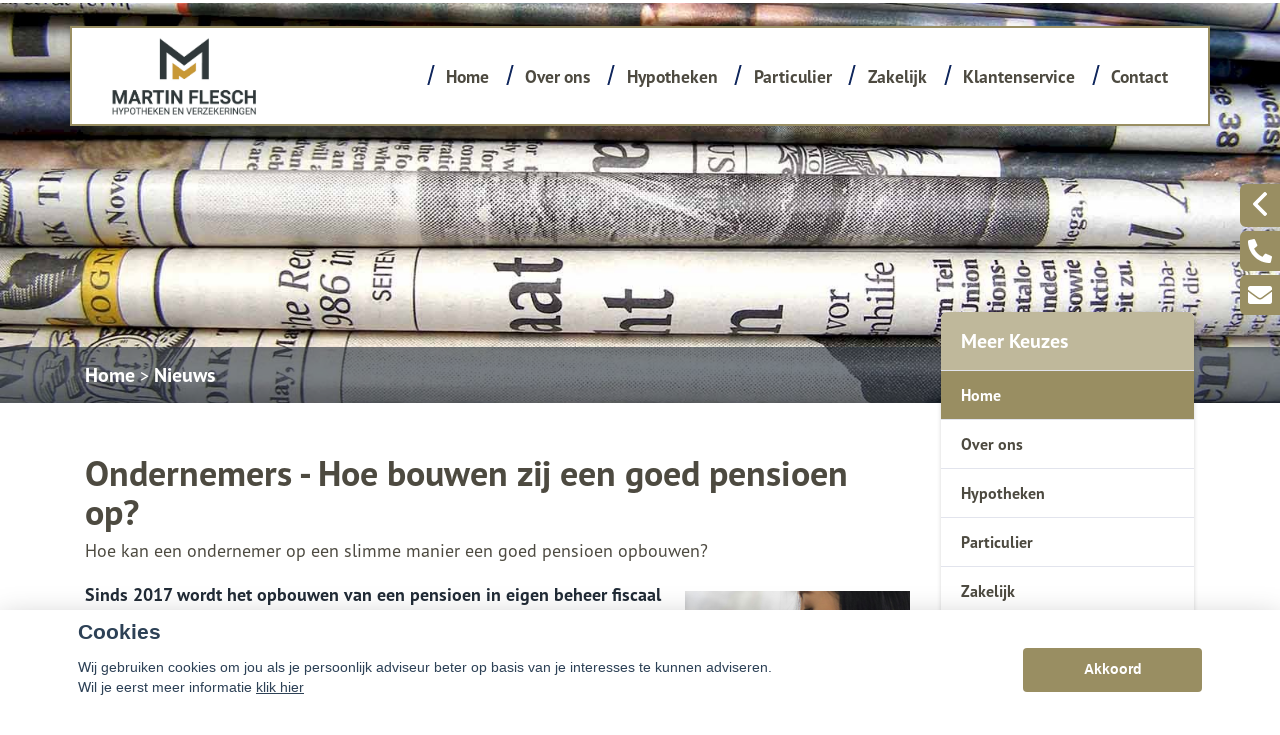

--- FILE ---
content_type: text/html; charset=UTF-8
request_url: https://martinflesch.nl/nieuws/detail/5752
body_size: 25355
content:
<!DOCTYPE html>
<html lang="nl">
<head>
    <title> Martin Flesch hypotheken</title>
    <meta name="viewport" content="width=device-width, initial-scale=1">
    <meta http-equiv="X-UA-Compatible" content="IE=edge">
        <meta charset="UTF-8">
                                    <script>__nono = 6;</script>
                        <meta property="og:title" content="Ondernemers - Hoe bouwen zij een goed pensioen op?"/>
                <meta property="og:description" content="Sinds 2017 wordt het opbouwen van een pensioen in eigen beheer fiscaal niet meer ondersteund. Wat zijn de alternatieven? Zelf een kapitaal opbouwen? Voor ondernemers is de eerste prioriteit het bedrijf: de onderneming moet groeien en succesvol zijn. Het gevaar is dat je als ondernemer jezelf vergeet. In kleine stapjes komt de pensionering dichterbij. Daar heb je....." />
                <meta property="og:image" content="https://martinflesch.nl/media/nieuwsImages/nieuws_256215.png" />
                            <script type="text/javascript" src="https://cdn.jsdelivr.net/gh/orestbida/cookieconsent@v2.4.7/dist/cookieconsent.js"></script>
        <link type="text/css" rel="stylesheet" media="screen" href="https://cdn.jsdelivr.net/gh/orestbida/cookieconsent@v2.4.7/dist/cookieconsent.css">
            <link href='//fonts.googleapis.com/css?family=Titillium+Web:400,300,600,700,400italic&subset=latin,latin-ext'
          rel='stylesheet' type='text/css'>
        <!-- Load CSS variables -->
    <style type="text/css">
        
			:root {
			    --color-link-text: #4d4a40;
			    --color-button: #998e62;
			    --color-background: #dcdbd9;
			    --color-menu-background: #9e9a8a;
			    --color-footer-background: #4d4c49;
			    --color-top-background: #ffffff;
			    --color-circle-background: #787360;
			    --color-background--hover: #e6e6e6;
			    --color-button--hover: #7b724f;
			    --color-link-text--hover: #2f2d27;
			}
			
    </style>

    <!-- Load CSS -->
    <link id="assupport-template-css" type="text/css" rel="stylesheet" media="all"
          href="/bundles/dossiernet/theme/molenberg/css/v2.styles.min.css">
    <link id="assupport-template-css" type="text/css" rel="stylesheet" media="all"
          href="/bundles/dossiernet/css/bootstrap-glyph.css">

    <link id="isolated-bootstrap-template-css" type="text/css" rel="stylesheet" media="all"
          href="/bundles/dossiernet/css/bootstrap-iso.css">

    <!-- Load JS: dependencies -->
    <script
            src="https://code.jquery.com/jquery-3.6.3.min.js"
            integrity="sha256-pvPw+upLPUjgMXY0G+8O0xUf+/Im1MZjXxxgOcBQBXU="
            crossorigin="anonymous"></script>
    <script type="text/javascript" src="/bundles/dossiernet/theme/molenberg/js/css-poly.min.js"></script>

    <!-- Load JS: main -->
    <script type="text/javascript" src="/bundles/dossiernet/theme/molenberg/js/main.min.js"></script>

                        <link rel="shortcut icon" href="/media/licentie/239/bordje_v2.png"/>
                        <script>
    function as_allowTracking(){
        //no tracking
        }
</script>
                <link href="/css/7c00711.css" type="text/css" rel="stylesheet" media="screen"/>
        <style>
    .c-contact-panel .c-contact-panel__button-icon svg {
        height: auto;
        width: auto;    display: block;
    }
        html .body {
        background-color: #ffffff;
    }

    
        .b-recent-blogs__card-title {
        color: #4d4a40 !important; /* Chrome10+,Safari5.1+ */

    }
    .green-blockquote, .purple-blockquote, .blue-blockquote {
        clear: both;
        border-left: 8px solid #4d4a40 !important;
        padding: 15px 25px 15px 45px !important;
        margin: 10px 30px !important;
        font-style: italic;
        background-color: #ececec;
        font-size: 17.5px;
        line-height: 1.42857143 !important;
    }

    .green-blockquote::before, .purple-blockquote::before, .blue-blockquote::before {
    #4d4a40 !important;
        font-size: 3.5em;
        margin-left: -34px;
        margin-top: -25px;
        content: "\201C";
        position: absolute;
    }

    .body #bannerRating .bannerRating {
        color: #4d4a40 !important; /* Chrome10+,Safari5.1+ */

    }

    .body .gradient, .body .gradient-faded,

    html .c-contact-panel__title{
        background-color: #998e62 !important; /* Chrome10+,Safari5.1+ */
    }
    html .c-contact-panel__title{     min-height: 44px; }
    html .body .bootstrap-iso h1
    {
        font-weight:bold;
    }
    .nieuws-overzicht li a .nieuws-title,
    .body .nieuws-header h2,
    .container-white a, a, a:hover,
    html .body .bootstrap-iso h1,
    html .body .bootstrap-iso h2,
    html .body .bootstrap-iso h3,
    html .body .nieuws-home a.nieuws-item h3,
    html .body .bootstrap-iso h4,
    html .body .bootstrap-iso h5,
    html .body .bootstrap-iso h6 {

        color: #4d4a40; /* Chrome10+,Safari5.1+ */
    }

    .panel.side-dark .panel-heading {
        border: 1px solid rgba(200, 200, 200, 0.5)
    }

    .body .carousel-menu h2 {
        background-color: #9e9a8a !important;
        color: #FFF !important;
        display: block;
        padding-bottom: 10px;
        margin-bottom: 2px;
    }

    .body .bootstrap-iso .form-slides-container .page-step-title,
    .body .bootstrap-iso .form-slides-container .page-heading {
        color: #4d4a40; /* Chrome10+,Safari5.1+ */
    }

    
    
    .body .gradient-dark,
    .body .gradient-dark-faded,
    html .body .main-menu li:hover,
    .main-menu ul.level li.level:hover, li.level.active-by-href {
        background-color: #9e9a8a !important; /* Chrome10+,Safari5.1+ */
    }

    .body .main-menu ul.level li.level.active-by-href a,
    .body .main-menu ul.level li.level:hover a {
        color: #FFF !important;
    }
    .body .c-menu__sub-menu-col
    {
        background-color: #9e9a8a;

    }
    .main-menu ul.level li.level ul.level1 {
        background-color: #9e9a8a;
    }

    
        html .c-menu__sub-sub-menu-inner-col {
        margin-right:0;
    }
    html .c-menu__sub-menu-col,
    html .c-menu__sub-sub-menu {
        border-bottom: 4px solid #998e62;
    }
    html .c-menu__sub-item , html .c-menu__sub-sub-item {
        color: #998e62 !important;
        background-color: #9e9a8a;

    }
    html .c-menu__sub-item:hover, html .c-menu__sub-sub-item:hover,
    html .c-menu__sub-item.c-menu__sub-item--active, html .c-menu__sub-sub-item.c-menu__sub-item--active
    {
        background-color:#998e62 !important;
        color: #FFF !important;
    }
    html .c-menu__sub-item:before {
        background: transparent;
    }
html .c-menu__sub-menu-container .c-menu__sub-sub-menu {
    padding:0 !important;
}
    html .c-menu__sub-menu-container .c-menu__sub-sub-item {
        padding: .5rem 1rem;
        margin-bottom:0;
    }

    .body .btn-primary,
    .body .btn-primary:hover,
    .body .btn-primary:active,
    .side_menu > ul > li:hover a,
    .side_menu > ul > li a.active,
    .body .btn-orange-gradient,
    .body .btn-orange-gradient:hover,
    .body .btn-orange-gradient:active {
        background-color: #998e62;
        border: none;
    }
    .b-header__image-text .c-button--ghost {
        border: 0.125rem solid #FFF;
        background: transparent;
        color: #FFF;
    }
    .carousel-menu a:hover {

        background-color: #998e62 !important;
        color: #FFF !important;
    }

    .body #diensten-home .dienst .dienst-leesmeer {
        color: #998e62 !important;
        border-color: #998e62 !important;
    }

    .body .reclameFoto .reclameFotoTekst {
        background-color: #998e62 !important;
        color: #FFF !important;
    }

    .body .bootstrap-iso .form-slide-navigation .next,
    .body .bootstrap-iso .form-slide-navigation .prev,
    .body .bootstrap-iso .form-slide-navigation input,
    .body .bootstrap-iso input[type="submit"] {
        background-color: #998e62 !important;
    }

    .body .main-menu ul.level li.level ul.level1 li.level1 a:hover,
    .body .carousel-indicators li.active,
    .body .carousel-indicators li.activecolor,
    #contact-popover .close {
        background-color: #998e62;
    }

    .body #contact-popover .slide,
    .body #contact-popover .slide.slide-social a {

        background-color: #998e62 !important; /* Chrome10+,Safari5.1+ */
    }

    html .body .btn-transparent {
        color: #998e62;
        border-color: #998e62;

    }

            .body #page-footer h3,
    .body .container-white h1, .body .container-white h2, .body .container-white h3, .body .container-white h4, .body .container-white h5,
    .body #diensten-home .dienst.icoontjes .dienst-label h3,
    .body .nieuws-home .panel-.body a.nieuws-item h3,
    .body #contact-home .strongtext,
    .body .nieuws-home a.nieuws-item .lees-meer,
    .body #contact-popover h4,
    .body .bootstrap-iso .form-vertical .form-group label,
    .body .content-block h3,
    .body .content-block h4,
    .body #contact-home .strongtext,
    .body .nieuws-home .panel-.body a.nieuws-item h3,
    .body .kopbold,
    .body .kopkleur {
        color: #4d4a40 !important;
    }

    .body #form-totalen.hypotheeklasten-totalen span.title,
    .body #form-totalen.maandlasten-totalen span.title {
        background-color: #4d4a40 !important;
    }

            body .c-side-menu__item:hover, body .c-side-menu__item.active {
        background-color: #998e62;
    }
    .body .carousel-indicators li {
        background-color: #ffffff; /* Chrome10+,Safari5.1+ */

    }

    .side_menu > ul > li a.inactive::before {
        color: #ffffff !important;
    }

    .nieuws-overzicht li a:hover {
        background-color: rgba(200, 200, 200, 0.2);
    }

    .body .dienst .dienst-image {
        background-color: #ffffff !important;
    }

    .reclameFoto .reclameFotoTekst {
        background-color: #ffffff !important;
        color: #FFF;
    }

    .body .main-menu {
        border: none !important;
        background-color: #ffffff !important; /* Chrome10+,Safari5.1+ */

    }

            html .body #page-top {
        background: #ffffff;

    }

                html .body #page-footer,
    html .body #cookie-melding {
        background-color: #4d4c49 !important; /* Chrome10+,Safari5.1+ */
    }

    html .body #cookie-close {
        color: #000;
        background-color: #FFF;
    }

    html .body #cookie-melding {
        color: #ffffff;

    }


            html .body #page-footer,
    html .body .s-footer {
        padding: 1px;
        background-color: #4d4c49 !important; /* Chrome10+,Safari5.1+ */
    }

    html .body #page-footer div.footer .container, html .body #page-footer div.footer a {
        color: ;
    }

            .s-footer__logo:last-child {
        margin-right: 0;
        max-height: 80px;
        height: auto;
        vertical-align: middle;
    }
    html body .s-footer__disclaimer {
        margin-top:5px;
        margin-bottom:5px;
    }
    .s-footer__menu-item.s-footer__menu-item--small
    {
        display:flex;
        align-items:center;
    }

        .body .side_menu .current-page,
    html .body .s-sub-footer {
        background-color: #292827; /* Chrome10+,Safari5.1+ */

    }


            html .c-menu__link,
    html .c-menu__link:hover,
    html .body .s-footer,
    html .body .s-footer .s-footer__menu-item,
    html .body .s-footer a,
    html .body .s-sub-footer .s-footer__menu-item,
    html .body .s-sub-footer a {
        color: #ffffff;
    }
    html .c-menu__link {
            color: #ffffff !important;
                }

    #page-footer .footer a {
        color: #FFF;
    }

        
    html .body .gradient-dark-faded {
        background-color: #9e9a8a; /* Chrome10+,Safari5.1+ */

    }
        html .content-block h1.pagina-koptekst {
        background-color: #bfb89b; /* Chrome10+,Safari5.1+ */
        color:#FFF;
    }
    .c-contact-panel .c-contact-panel__info {

        border-bottom: 4px solid #bfb89b;
    }
    .c-contact-panel .c-contact-panel__title {
       background-color: 4px solid #bfb89b;
    }
    html .c-side-menu, html .c-sidepanel-image {
        border-bottom: 4px solid #bfb89b;
        border-bottom-left-radius: 0;
        border-bottom-right-radius: 0;
        margin-bottom:0;
    }
    html .c-side-menu__title{
        background-color: #bfb89b; /* Chrome10+,Safari5.1+ */
        color: #FFF;
    }

    .body .bootstrap-iso .form-slides .form-slide .title,
    .body .bootstrap-iso .form-one-page .form-slide .title
    .body .bootstrap-iso .form-large .title,
    .body .bootstrap-iso .form-large .title-withinput {
        background-color: #bfb89b; /* Chrome10+,Safari5.1+ */
        color: #FFF;
    }

    .body #diensten-home.fotos .dienst-label {
        background-color: rgba(191,184,155,0.8); /* Chrome10+,Safari5.1+ */
        color: #FFF;
    }

    .body .hypotheeklasten-totalen,
    .body .maandlasten-totalen {
        background-color: #ffffff !important;
        color: black !important;
    }

    .body .bootstrap-iso #form-totalen, #form-totalen,
    .body .bootstrap-iso .form-one-page .form-slide .title,
    .body .bootstrap-iso .form-large .title {
        background-color: #bfb89b;
        color: #FFF;
    }

    .body .bootstrap-iso #form-totalen .form-group .form-control {
        background-color: rgba(255,255,255,0.6); /* Chrome10+,Safari5.1+ */
        border: rgba(255,255,255,0.6); /* Chrome10+,Safari5.1+ */
    }


        /*  LETTER OPMAAK  */
    
    
                        body .b-header__card-image {
     background-color:#7a7a7a;
    }
    .button-arrow-dotted svg g{
        fill:#7a7a7a;
    }
        .b-recent-blogs__card-link .button-arrow-dotted svg g{
        fill:#998e62;
    }
        html .body #page-top {
        background: #ffffff;

    }
    html .b-header__contact-panel-container {
        position: fixed;
    }
    
                body .b-recent-blogs__background,
    body .b-header:after {
        background: #faf9f2
    }
        
    html .b-header__card-wave-shape svg {
        opacity:0.5;
    }
    html .b-header__card-wave-shape svg path
    {
        fill: #faf9f2
    }
    html .b-header__wave-shape svg path,
    html .b-recent-blogs__wave-shape svg path{
        fill: #faf9f2
    }

                body > div.s-wrapper > main > div.b-block-wrapper.b-recent-blogs > div.container > div > div:nth-child(1) > div > div > a:nth-child(2){
display:none;
}


.t-detail__header-image-background{
background-position: center!important;
}


body > div.s-wrapper > main > div.b-block-wrapper.b-header.b-header--no-title-circle > div.b-header__contact-panel-container.is-open > div > div.c-contact-panel__info > div.c-contact-panel__info-data > a:nth-child(2), body > div.s-wrapper > div.s-footer > div > div > div:nth-child(3) > div.s-footer__address{
display:none;
}

body html #adBlock, #___gcse_0 > div > div > div > div.gsc-wrapper > div.gsc-resultsbox-visible > div > div > div.gcsc-more-maybe-branding-root, .gs-visibleUrl-breadcrumb, .gsc-adBlock, gsc-adBlock {
     visibility:hidden!important;
     position:absolute!important;
     display:none;
}
 .gs-title {
     font-size:1.25em!important;
     color:var(--color-link-text)!important;
}
 .gs-title b{
     font-size:1.25em!important;
     color:var(--color-link-text)!important;
}
 .gs-web-image-box, .gs-promotion-image-box{
     float: left;
     padding: 2px 8px 2px 0;
     margin-right: 15px;
     margin-left: 0;
     margin-top: 5px;
     text-align: center;
     width: 75px;
}
 .gsc-control-cse, .gsc-webResult.gsc-result {
     background-color:transparent!important;
     border: 0px!important;
}
 .gsc-webResult.gsc-result{
     border-bottom: 1px solid var(--color-button)!important;
}
 .search{
     z-index:50;
     position:absolute;
     right:0px;
     top:75px;
     padding: 4px;
     color: #eee;
     background: linear-gradient( to bottom right, var(--color-button), #83a8a4);
     border-radius: 0px;
     display: inline-flex;
     align-items: center;
}
 @media (max-width: 991.99px) {
     .search{
         top:90px;
    }
}
 .search :is(input, button){
     color:inherit;
     border: none;
     background: transparent;
     outline: none;
}
 .search__input{
     width: 0px;
     transition: width .5s;
}
 .search__btn{
     width: 25px;
     height:25px;
     display: grid;
     place-items: center;
     cursor: pointer;
}
 .search:focus-within input {
     width: 200px;
}
 ::placeholder {
     color: inherit;
}
 .sliderRight p span{
     text-shadow: 0px 0px rgba(0,0,0,0)!important;
}
 .buttonSlider{
     line-height:30px!important;
     display: inline-block;
     transition: background-color 250ms ease-in-out;
     background: var(--color-button);
     padding: .5rem 1.75rem;
     border-radius: 1.75rem;
     color: #fff;
     text-decoration: none;
     font-weight: 700;
     font-size: 1.125rem;
     margin-right: 1rem;
     margin-bottom: .5rem;
     border: none;
     color: #FFFFFF;
     border: none!important;
     background-color: #0e265c!important;
     box-shadow: 0 0.25rem 0.25rem 0 rgb(0 0 0 / 80%);
}
 .buttonSlider:hover {
     line-height:30px!important;
     display: inline-block;
     transition: background-color 250ms ease-in-out;
     background: var(--color-button);
     padding: .5rem 1.75rem;
     border-radius: 1.75rem;
     color: #fff;
     text-decoration: none;
     font-weight: 700;
     font-size: 1.125rem;
     margin-right: 1rem;
     margin-bottom: .5rem;
     border: none;
     color: #FFFFFF;
     border: none;
     background-color: #42706c!important;
     box-shadow: 0 0.25rem 0.25rem 0 rgb(0 0 0 / 80%);
     text-decoration:none!important;
}
 .sliderRight a:hover{
     text-decoration: none;
     color: #FFFFFF;
     border: none!important;
     background-color: inherit!important;
     box-shadow: 0 0rem 0rem 0 rgb(0 0 0 / 0)!important;
}
 .sliderLeft{
     line-height:1.1em;
     font-size:2.5em;
     padding: 15px;
     width: 330px;
     height: 185px;
     position: absolute;
     left: 0px;
     top:calc(75%);
     padding: 1.625rem 1.375rem;
     width: 110%;
	 height:140%;
}
 .sliderRight{
     text-shadow: 0px 0px rgba(0,0,0,0.0)!important;
     padding: 15px;
     width: 330px;
     height: 185px;
     position: absolute;
     right: -585px;
     top: calc(100% / 3.5);
     border-radius: 0px;
     box-shadow: 0 4px 8px 0 rgba(0, 0, 0, 0.2), 0 6px 20px 0 rgba(0, 0, 0, 0.2);
     background-color: rgba(23, 135, 119, 0.9);
}
.sliderCenter{
	line-height:1.5em;
	
	padding: 15px; 
	width: 675px; 
	height: 300px; 
	position: absolute;  
	top:184px;
	padding: 1.625rem 1.375rem; 
	left: 46%;
	text-align:center;
	font-weight:600;
}
 @media (max-width: 1199.99px) {
 .sliderCenter{
	line-height:1.5em;
	
	padding: 15px; 
	width: 675px; 
	height: 252px; 
	position: absolute;  
	top:184px;
	padding: 1.625rem 1.375rem; 
	left: 27%;
	text-align:center;
	font-weight:600;
}
 }

 @media (max-width: 991.99px) {
 div.s-header__container div.s-header__logo img{
	max-height:92px!important;
 }
	body > div.s-wrapper > main > div.b-block-wrapper.b-header.b-header--no-title-circle > div.container.slider-container > div > div:nth-child(2) > div:nth-child(1) {
		margin-top:45px!important;
		padding:0px!important;
	 }
 .sliderCenter{
	line-height:1.5em;
	font-size:1.5em!important;
	padding: 15px; 
	width: 100%; 
	height: auto; 
	position: absolute;  
	top:-6%;
	padding: 1.625rem 1.375rem; 
	left: 0px;
	text-align:center;
	font-weight:600;
}
.c-contact-panel__buttons, .c-contact-panel__info{
	display:none;
	visibility:hidden;
}
     .sliderLeft{
         top:20px;
         line-height:2.5rem;
         font-size:1rem!important;
		 width:96%;
    }
     .sliderRight{
         left: 20px;
         top:calc(50%) 
    }
     .sliderRight p {
         font-size:1.5rem!important;
    }
}
 html body .b-header__image-text .c-button--ghost {
     color: #FFFFFF;
     border: none!important;
     background-color: #0e265c;
     box-shadow: 0 0.25rem 0.25rem 0 rgb(0 0 0 / 80%);
}
 html body .b-header__image-text .c-button--ghost html body .b-header__image-text a:hover {
     color: #FFFFFF;
     border: none;
     background-color: #42706c;
     box-shadow: 0 0.25rem 0.25rem 0 rgb(0 0 0 / 80%);
}
 .btnSpeciaal{
     text-shadow: 0px 0px;
     border: thin solid #5bb0db;
     background-color: var(--color-button)!important;
     color: white!important;
     padding: 15px 25px;
     text-align: center;
     text-decoration: none!important;
     display: inline-block;
     font-size: 20px;
     margin-left: 0px;
     margin-top: 20px;
     cursor: pointer;
     border-radius: 0.325rem;
     box-shadow: none;
     line-height:normal;
	 width:260px;
	 height:55px;
}
 .btnSpeciaal:hover {
     border-radius: 0.325rem;
     box-shadow: 1px 1px 1px rgba(0, 0, 0, 0.2);
     background-color: var(--color-button--hover)!important;
}
 body > div > main > div.b-header__contact-panel-container > div > div.c-contact-panel__info > div.c-contact-panel__info-data > div.c-contact-contact-html, body > div > main > div.b-header__contact-panel-container.is-open > div > div.c-contact-panel__info > div.c-contact-panel__info-data > div.c-contact-contact-html, body > div > main > div.b-block-wrapper.b-header.b-header--no-title-circle > div.b-header__contact-panel-container > div > div.c-contact-panel__info > div.c-contact-panel__info-data > div.c-contact-contact-html, body > div > main > div.b-block-wrapper.b-header.b-header--no-title-circle > div.b-header__contact-panel-container.is-open > div > div.c-contact-panel__info > div.c-contact-panel__info-data > div.c-contact-contact-html{
     visibility:hidden;
     position:absolute;
}
 .b-header__card-wave-shape{
     width:100% 
}
 @media (max-width: 991.99px) {
 .b-header__header-image{
	min-height: 32.875rem!important;
 }
     .c-menu-mobile{
         top: 124px!important;
    }
     .t-detail__image-container{
         top: -4px!important;
    }
     html body .t-detail{
         padding-top:18rem!important;
    }
     body #cm.bar #c-inr{
         padding:25px;
    }
     html .b-header__wave-shape{
         z-index:-5;
         margin-top: -890px!important;
    }
     html body .b-header{
         padding-top:20rem!important;
    }
     .c-contact-panel{
         padding-top:50px;
    }
     html .body.headerFullColor .b-header__image-container{
         margin-top:-4px!important;
    }
     html body .b-header__image-container{
         height:550px!important 
    }
}
 @media (min-width: 991.99px) {
 .b-header__card, .b-recent-blogs__card, .header__card{
	border-radius: 0px!important;
 }
 .s-header .bg-dark{
	border: 2px solid var(--color-button);
 }
 .s-header__main{
	justify-content: flex-end!important;
 }
 .s-header{
	top:10px;
 }
  /* streepje aan onderkant uitklapmenu */
  .container .c-menu--submenu-container__content-container{
	border-bottom: 4px solid var(--color-button);
  }
    /* carousel controls wat smaller */
     .carousel-control {
         width:5%!important;
    }
    /* carousel hoogte */
     body .carousel-holder .carousel-inner .item{
         height: 38rem!important;
    }
    /* kleur van het driehoekje boven het menu */
     :root{
         --color-header-dropdown-background: #ffffff!important;
    }
     #page-top {
         text-align:right;
    }
     .body.headerFullColor .b-header__image-container{
         height:40rem!important 
    }
     .c-linkSlash{
         width:2px!important;
    }
	html body > div.s-wrapper > header > div{
		background: var(--color-top-background)!important;
	}
    /* kleur van menu-items in de hoofdbalk bovenin */
     html body > div.s-wrapper > header > div > div > div > div > div.s-header__menus > div.s-header__main > nav > div > a{
         font-weight: bold!important;
         color:var(--color-link-text)!important;
    }
     html body > div.s-wrapper > header > div > div > div > div > div.s-header__menus > div.s-header__main > nav > div > a:hover{
         text-decoration: underline;
    }
    /* kleur van de / in het hoofdmenu veranderen */
     body > div.s-wrapper > header > div > div > div > div > div.s-header__menus > div.s-header__main > nav > div > span{
         background-color:#0F265C !important;
    }
    /* kleur van hoofdmenu items veranderen */
     html body .c-menu__sub-item.c-menu__sub-item--active, html body .c-menu__sub-item.c-menu__sub-item {
         font-weight: bold!important;
         color: #0F265C !important;
    }
     html body .c-menu__sub-item.c-menu__sub-item--active, html body .c-menu__sub-item.c-menu__sub-item:hover {
         text-decoration: underline;
    }
    /* kleur van submenu items veranderen */
     body > div.s-wrapper > header > div > div > div > div > div.s-header__menus > div.s-header__main > nav > div > div > div > div > div > div > div > a{
         color:#1282A2!important;
         font-weight: 900 !important;
    }
    /* kleur van submenu items veranderen */
     body > div.s-wrapper > header > div > div > div > div > div.s-header__menus > div.s-header__main > nav > div > div > div > div > div > div > div > a:hover{
         text-decoration: underline;
         color:#1282A2!important;
    }
    /* achtergrond kleur van opengeklapt menu */
     body > div.s-wrapper > header > div > div > div > div > div.s-header__menus > div.s-header__main > nav > div> div > div{
         background:white;
    }
     .body .c-menu__sub-menu-col{
         background-color:white!important;
    }
    /* voor als de slider aanstaat moet de wave shape wat hoger komen */
     html body .b-header__wave-shape{
         margin-top: -600px!important;
    }
	/* logo aanpassen */
	div.s-header__container div.s-header__logo img{
		position: absolute;
		top: -15px;
		left: 50px;
		max-height: 5rem!important;
		width: auto!important;
		height: 130px!important;
	}
     body > div > header > div.container > div > div > div > div.s-header__logo{
         padding-left:30px;

    }
     body > div > main > div.b-block-wrapper.b-recent-blogs{
         margin-top:0px;
         margin-bottom:100px;
    }
     body > div > main > div.b-block-wrapper.b-text-image{
         margin-top:-130px;
         margin-bottom:35px;
    }
     header.s-header{
         position:absolute!important;
    }
     .container .c-menu--submenu-container__content-container{
         opacity:1;
    }
     body > div.s-wrapper > header > div{
         background: rgba(0,0,0,0.4)!important;
    }
     body > div > main > div.b-block-wrapper.b-header.b-header--no-title-circle > div.container.slider-container > div > div:nth-child(2) > div > a:nth-child(1){
         opacity: 0.95;
         margin-top:-115px;
         margin-bottom:115px;
    }
     body > div > main > div.b-block-wrapper.b-header.b-header--no-title-circle > div.container.slider-container > div > div:nth-child(2) > div > a:nth-child(2){
         opacity: 0.95;
         margin-top:-115px;
         margin-bottom:115px;
    }
     body > div > main > div.b-block-wrapper.b-header.b-header--no-title-circle > div.container.slider-container > div > div:nth-child(2) > div > a:nth-child(3){
         opacity: 0.95;
         margin-top:-115px;
         margin-bottom:115px;
    }
     body > div > main > div.b-block-wrapper.b-header.b-header--no-title-circle > div.container.slider-container > div > div:nth-child(2) > div > a:nth-child(4){
         opacity: 0.95;
         margin-top:-115px;
         margin-bottom:115px;
    }
     html body div.b-header__cards{
         transform: translateY(-12.125rem)!important;
    }
	.b-recent-blogs__card-link{
		text-align:right;
		background-color:  var(--color-button);
		width:auto;
		margin-left:inherit;
		margin-right: -25px;
		margin-left: -25px;
		margin-bottom: -12px;
		font-size:1rem!important;
	}
	.b-header__card-link
	{   
		margin-right: -25px;
		margin-left: -25px;
		margin-bottom: -5px;
		color: white;
		font-size:1rem!important;
		background-color: var(--color-button);
	}
	.button-arrow-dotted svg g, .b-recent-blogs__card-link .button-arrow-dotted svg g{
	fill:white;
	}
}
div.s-footer > div > div > div:nth-child(3) > a:nth-child(4){
	display:none;
	visibility:hidden;
}
div.s-footer > div > div > div:nth-child(3) > div:nth-child(6){
	display:none;
	visibility:hidden;
}
div.s-footer > div > div > div:nth-child(3) > div:nth-child(7){
	display:none;
	visibility:hidden;
}
div.s-footer > div > div > div:nth-child(3) > a:nth-child(5){
	display:none;
	visibility:hidden;
}
.c-menu  .c-menu__link{
font-size: 1.1rem!important;
}

@media (max-width: 991.99px) {
	.slider-container{
		margin-top:100px!important;
	}
}
nav.c-menu div.c-menu__item.c-menu__item--has-children::after{
	top:50px!important;
}


.slider-container{
	margin-top:150px!important;
}


.b-recent-blogs__card, .header__card, .b-header__card{
    box-shadow: 0 0rem 0.25rem 0 rgb(0 0 0 / 37%)!important;
}
            .grecaptcha-badge {
        display: none;
    }

    </style>
<style>

    #actuele-rentes table {
        margin-top: 20px;
        margin-bottom: 20px;
        border-collapse: separate;
        border-spacing: 15px 2px;
    }

    #actuele-rentes th,
    #actuele-rentes td {
        min-width: 160px;
        padding: 8px;
        text-align: center;
    }

    .bootstrap-iso label {
        font-size: 14px;
    }

    .bootstrap-iso .no-left-offset {
        padding-left: 0px !important;
    }

    .bootstrap-iso .no-right-offset {
        padding-right: 0px !important;
    }

    .bootstrap-iso .no-offset {
        padding-right: 0px !important;
        padding-left: 0px !important;
    }

    body .c-side-menu__item {

        line-height: 1.5rem;
        padding: .75rem 0;
    }

    .btnAlert p {
        font-size: 1.125rem;
        line-height: 1.5;
    }

    .btnAlert h2 {
        font-weight: bold;
    }

    #rente-verwachting-wrapper #rente-verwachting table {
        margin: 30px auto;
    }

    #rente-verwachting-wrapper #rente-verwachting img {
        height: 150px;
    }

    body .s-header__logo img {
        height: auto;
        max-height: 6rem;
        width: auto;
    }

    body .s-header__logo {
        min-width: 225px;
        width: auto;
        margin: auto;
        padding-right: 2rem;
    }

    body .s-footer__socials {
        margin-bottom: 2rem;
    }

    body .s-footer__disclaimer {
        margin-top: 2.5rem;
        margin-bottom: 2.5rem;
    }

    b-header__card-image {
        background-color: transparent;
    }

    html .bootstrap-iso h2 {
        font-weight: 600;
    }

    .iframe-container iframe {
        width: 100%;
        height: 100%;
        min-height: 640px;
    }
</style>
<style>
    body .b-header__card {
        min-height: 16.5rem;
        height: auto;
        overflow:hidden;

    }
    body .b-header__card:before {
        display:none;
    }
    body .s-header.is-scrolled{
        box-shadow:0 0.125rem 0.25rem rgba(0,0,0,0.2)

    }
    body .b-header__card:hover {

        transform: scale(1.1);
        transition: all ease 500ms;
        z-index: 666;
    }

    body .c-menu__link {
        white-space: nowrap;
    }
    body .t-detail__content img { max-width:100% }


    body .b-text-image__image-container {
        min-height: 30.125rem;
    }
    body .c-sidepanel-image__image-container{
        height: 8.875rem;
    }
    body .t-detail__header-container .t-detail__breadcrumbs {
        position: absolute;
        bottom: 0;    margin-bottom: 0;
        z-index: 1;
        background-color: rgba(0,0,0,0.5);
        width: 100%;
        color:#FFF;
    }
    body  .t-detail__header-container .t-detail__breadcrumbs a {
        color:#FFF;
    }


      body .c-side-menu {
            position: relative;
            z-index: 2;
        }

    body .c-side-menu__item {
        padding: .75rem 20px;
    }
.image-wrapper{
    overflow: hidden;
    width: 100%;
    position: relative;
    height: 100%;
}
    html .t-detail__header-container {
        overflow: visible;
    }

    @media (min-width: 1200px) {
        html .c-sidepanel-image {
            transform: translate(0rem, -5.5rem);
        }
        html .c-side-menu {
            transform: translate(0rem,-5.5rem);
        }
    }
html .t-detail__wave-shape,
html .b-header__wave-shape {
    display:block;
}
    html .b-header__wave-shape {
        width: 100vw;
        height: 40rem;
        position: absolute;
        left: 0vw;
        margin-top: -276px;
    }
    html body .b-header:after {
        background: transparent;

    }
    body .b-header__card {
        transform: scale(1.0);
        transition: all ease 500ms;
        padding-bottom: 5px;
    }
        body .b-header--skewed:before {
        background-color: #faf9f2
    }
    html body .b-header.b-header--skewed:after {
        background-color: #faf9f2;
        bottom: 304px;
        top: auto;
        height: 100px;
    }
    </style>
<style>
                html .b-header__text-circle-shape:before {
        width: 42rem;
        height: 42rem;
        left: -11rem;
        top: -6rem;
    }
    .b-block-wrapper {
        margin-bottom: 1rem;
    }
    html .b-block-wrapper.b-text-image{
        margin-top:0;
    }
    .b-recent-blogs__card, .header__card {
        border-radius: .375rem;

    }
    html .js-header {
        box-shadow: 0 0.25rem 0.25rem 0 rgba(0, 0, 0, 0.4);
    }
    html .c-menu {
        justify-content: flex-end;
    }
    .c-menu  .c-menu__link {
        margin-right: 0.6rem;
        font-size: 1.2rem;
        margin-left: 0.6rem;
        color: #ffffff
    }
    html .isAntraciet.s-header{
        background:rgba(255,255,255,1);

    }
    @media (min-width: 992px) {
        html .isAntraciet  .header-background-container {
            display:flex;
        }
                                html .isAntraciet.s-header{
            background:transparent;
        }
        html .isAntraciet .c-menu__link {
            text-shadow: 1px 2px rgba(0,0,0,0.5);
        }
    }
    .b-header--no-title-circle .b-header__image-text{
        padding-left:15px;
    }
    .b-header--no-title-circle .b-header__text-circle-shape:before{
        display:none;
    }
    .b-header--no-title-circle .b-header__image-text *{
        text-shadow: 2px 2px rgba(0,0,0,0.5);
    }
    .header-background-container {
        position: absolute;
        width: 100%;
        top: 0;
        bottom: 0;
        left: 0;
        right: 0;
        display: none ;
    }
    .s-header.fullColor {
        background-color: rgba(255,255,255,1);
    }
    .body.headerFullColor .b-header__image-container {
        margin-top: 120px;
        height: 35rem;
    }

    .body.headerFullColor .b-header__header-image {
        padding-top:0 !important;
    }
    .body.headerFullColor .t-detail__image-container {
        top: 120px;
    }
    .body.headerFullColor .t-detail {
        padding-top: 32rem;
    }
    @media (max-width: 991.98px) {
        .body.headerFullColor .t-detail__image-container {
            top: 87px;
        }
        .body.headerFullColor .t-detail {
            padding-top: 22rem;
        }
        .body.headerFullColor .b-header--skewed .b-header__image-container {
            margin-top: 86px;
            height: 25.875rem;
        }
        .body.headerFullColor .b-header--skewed:before {
            top: calc(35.575rem - 4rem);
            height: calc(9.5rem / 2 + 2rem);
            transform: skew(3deg, -7deg) rotate(3deg);
        }
    }

    .header-background-container .white{
        background-color:rgba(255,255,255,1);
        width: 36%;
    }
    .header-background-container .center{
        background: linear-gradient(75deg, rgba(255,255,255,1) 0%, rgba(255,255,255,1) 20%, rgba(0,0,0,0.6) 80%, rgba(0,0,0,0.6) 100%);/* width: 3%; */min-width: 73px;
        min-width: 175px;
    }
    .header-background-container .dark{
        background-color: rgba(0,0,0,0.6);flex-grow: 1;
    }
    @media (max-width: 1280px) {
        .header-background-container .white {
            width: 27%;
        }
    }
    @media (max-width: 992px) {
        .header-background-container {
            display:none !important;
        }
    }
    .noPadding{
        padding: 0;
    }
    @media (min-width: 991.98px) {
        .b-recent-blogs__card, .header__card, .b-header__card {
            box-shadow: 0 0.25rem 0.25rem 0 rgba(0, 0, 0, 0.4);
        }
    }
    @media (max-width: 991.98px) {
        html .b-header__card {
            margin-right: 0;
            height: 9.5rem !important;
            min-height: 9.5rem !important;
        }

    }
    body .c-menu__item--has-children:after
    {
        top:7.5rem;
    }
    .s-header__main {
        margin-top: 2.5rem !important;
        height: 3rem !important;
    }
    body .s-header__logo img {
        max-height: 5rem;
    }
    body .t-detail__image-container {
        /*max-width: 1300px;*/
    }
    body .t-detail__content table img {
        max-width: none;
    }
    body .b-recent-blogs {

         margin-bottom: 0 !important;
     }
    body .b-text-image__text {
        background-color: rgba(120,115,96,0.8);
        box-shadow: 0 0.25rem 0.25rem 0 rgba(0, 0, 0, 0.4);
    }

    .t-detail__header-image-background {
        position: absolute;
        top: 0;
        left: 0;
        display: block;
        min-width: 100%;
        min-height: 100%;

        background-size:cover;background-position:top center;
    }
    .c-side-menu__item.active {
        color: #fff;
        background: var(--color-button--hover);
        text-decoration: none;
    }
        body .btn.btn-orange-gradient {
        font-size: 17px;
        font-weight: normal;
    }
    
        .b-recent-blogs__card {
        box-shadow: 0 0.25rem 0.25rem 0 rgba(0, 0, 0, 0.4);
        text-decoration:none !important;
        display:block;
        transition: all ease 500ms;
    }
    .b-recent-blogs__card:hover {
        transform: scale(1.1);

        z-index: 666;
    }
    body .t-detail__wave-shape svg path {
        fill: rgba(250,249,242,0.8)
    }
    .t-detail__breadcrumbs-outer-container .col-12
    {
        padding:0;
    }
    
    @media (max-width: 991.98px)
    {
        .body.headerFullColor .b-header__image-container {
            margin-top: 86px;
        }
        body .s-header__logo img {
            max-height: 5rem;
            max-width: 180px;
        }
        body .s-header__logo {
            min-width: 225px;
            width: auto;
            margin: auto;
            padding-right: 2rem;
            display: flex;
            align-items: center;
            heighT: 78px;
            justify-content: flex-start;
            width: 100%;
            padding-left: 20px;
        }
        body .s-header__container {

            padding-right: 10px;
        }
    }
    body .b-header__contact-panel-container {
        width: 0px;
        transition: width 200ms ease-in-out;
    }
    body .b-header__contact-panel-container.is-open {
        width: 268px;

    }
    html body .bootstrap-iso .form-one-page select.form-control {
        height: 34px;
    }
        @media (min-width: 991.99px) {
        body .b-header__image-container {
            height: 45rem;
        }

        html body .b-header__image-text .c-button--ghost {
            color: #FFFFFF;
            border: 0.125rem solid #FFFFFF;
        }

        body .b-header {
            padding-top: 45rem;
        }

        html body .b-header__header-image {
            min-height: 42rem;
        }

        html body .b-block-wrapper.b-text-image {
            margin-top: -110px;
        }

        html body .b-header__cards {
            transform: translateY(-11.125rem);
        }

        html body .b-header__wave-shape {
            margin-top: -400px;
            z-index: -1;
        }

        html body .t-detail__content {
            padding-top: 0.05rem;
        }

        /* aangepaste instellingen cirkel */
        html body .b-header__text-circle-shape:before {
            top: 3rem;
            width: 35rem;
            height: 35rem;
            left: -6rem;
            box-shadow: 0 0.25rem 0.25rem 0 rgba(0, 0, 0, 0.4);
        }

        /* einde aangepaste instellingen cirkel */
        /* schaduw op plaatje in het midden*/
        html body .b-text-image__image-container {
            box-shadow: 0 0.25rem 0.25rem 0 rgba(0, 0, 0, 0.4);
        }

        /* einde schaduw op plaatje in het midden*/
        /* knop in cirkel mouseover */
        html body .b-header__image-text a:hover {
            color: #FFFFFF;
            border: 0.125rem solid #FFFFFF;
            background-color: #998e62;
            box-shadow: 0 0.25rem 0.25rem 0 rgba(0, 0, 0, 0.8);
        }

        body .t-detail__header-image-background {
            height: 450px;
        }
        html body .s-footer__image{
            margin-bottom:10px;

        }
    }
    /* einde knop in cirkel mouseover */        body .checkabsolute {
        left: auto;
        top: auto;
        margin-right: -13px;
    }
</style>

<style>

    .popover {
        position: absolute;
        top: 0;
        left: 0;
        z-index: 1060;
        display: none;
        max-width: 276px;
        padding: 1px;
        font-family: "Helvetica Neue", Helvetica, Arial, sans-serif;
        font-style: normal;
        font-weight: 400;
        line-height: 1.42857143;
        line-break: auto;
        text-align: left;
        text-align: start;
        text-decoration: none;
        text-shadow: none;
        text-transform: none;
        letter-spacing: normal;
        word-break: normal;
        word-spacing: normal;
        word-wrap: normal;
        white-space: normal;
        font-size: 14px;
        background-color: #ffffff;
        -webkit-background-clip: padding-box;
        background-clip: padding-box;
        border: 1px solid #cccccc;
        border: 1px solid rgba(0, 0, 0, 0.2);
        border-radius: 6px;
        -webkit-box-shadow: 0 5px 10px rgba(0, 0, 0, 0.2);
        box-shadow: 0 5px 10px rgba(0, 0, 0, 0.2);
    }
    .popover.top {
        margin-top: -10px;
    }
    .popover.right {
        margin-left: 10px;
    }
    .popover.bottom {
        margin-top: 10px;
    }
    .popover.left {
        margin-left: -10px;
    }
    .popover > .arrow {
        border-width: 11px;
    }
    .popover > .arrow,
    .popover > .arrow:after {
        position: absolute;
        display: block;
        width: 0;
        height: 0;
        border-color: transparent;
        border-style: solid;
    }
    .popover > .arrow:after {
        content: "";
        border-width: 10px;
    }
    .popover.top > .arrow {
        bottom: -11px;
        left: 50%;
        margin-left: -11px;
        border-top-color: #999999;
        border-top-color: rgba(0, 0, 0, 0.25);
        border-bottom-width: 0;
    }
    .popover.top > .arrow:after {
        bottom: 1px;
        margin-left: -10px;
        content: " ";
        border-top-color: #ffffff;
        border-bottom-width: 0;
    }
    .popover.right > .arrow {
        top: 50%;
        left: -11px;
        margin-top: -11px;
        border-right-color: #999999;
        border-right-color: rgba(0, 0, 0, 0.25);
        border-left-width: 0;
    }
    .popover.right > .arrow:after {
        bottom: -10px;
        left: 1px;
        content: " ";
        border-right-color: #ffffff;
        border-left-width: 0;
    }
    .popover.bottom > .arrow {
        top: -11px;
        left: 50%;
        margin-left: -11px;
        border-top-width: 0;
        border-bottom-color: #999999;
        border-bottom-color: rgba(0, 0, 0, 0.25);
    }
    .popover.bottom > .arrow:after {
        top: 1px;
        margin-left: -10px;
        content: " ";
        border-top-width: 0;
        border-bottom-color: #ffffff;
    }
    .popover.left > .arrow {
        top: 50%;
        right: -11px;
        margin-top: -11px;
        border-right-width: 0;
        border-left-color: #999999;
        border-left-color: rgba(0, 0, 0, 0.25);
    }
    .popover.left > .arrow:after {
        right: 1px;
        bottom: -10px;
        content: " ";
        border-right-width: 0;
        border-left-color: #ffffff;
    }
    .popover-title {
        padding: 8px 14px;
        margin: 0;
        font-size: 14px;
        background-color: #f7f7f7;
        border-bottom: 1px solid #ebebeb;
        border-radius: 5px 5px 0 0;
    }
    .popover-content {
        padding: 9px 14px;
    }
</style>
                <script>
        function as_allowPixel(){
            //no pixel active
        }
        </script>
    </head>
<body class="body headerFullColor" data-licentie-id="239" >
            <style>
    html #c-bns button:first-child, html #s-bns button:first-child {
        background: #998e62;
    }
</style>

<script>
    // Functie om te controleren of gtag bestaat
    function gtagExists() {
        return typeof gtag === 'function';
    }

    // Instellen van standaard consent status (geen toestemming)
    if (gtagExists()) {
        gtag('consent', 'default', {
            'ad_storage': 'denied',
            'analytics_storage': 'denied',
            'ad_user_data': 'denied',
            'ad_personalization': 'denied'
        });
    }

    // 1
    var cookieconsent = initCookieConsent();
    function setCookieInputDate(cname, cvalue, exdays) {
        const d = new Date();
        d.setTime(d.getTime() + (exdays*24*60*60*1000));
        let expires = "expires="+ d.toUTCString();
        document.cookie = cname + "=" + cvalue + ";" + expires + ";path=/";
    }
    __CookieReload = function(){};
    cookieconsent.run({
        current_lang : 'nl',
        // theme_css : '<path-to-cookieconsent.css>',

        onChange : function(){
            //console.log('settings changed');
            const d = new Date();
            d.setTime(d.getTime() + (exdays*24*60*60*1000));
            setCookieInputDate('cc_cookie_date',d.toUTCString(),182);
            __CookieReload();
        },
        onAccept : function(cookie){
            // Dynamische update van toestemming bij accepteren
            if (gtagExists()) {
                console.log('gtag found and updated');
                gtag('consent', 'update', {
                    'ad_storage': cookieconsent.allowedCategory('analytics') ? 'granted' : 'denied',
                    'analytics_storage': cookieconsent.allowedCategory('analytics') ? 'granted' : 'denied',
                    'ad_user_data': cookieconsent.allowedCategory('analytics') ? 'granted' : 'denied',
                    'ad_personalization': cookieconsent.allowedCategory('analytics') ? 'granted' : 'denied'
                });
            }
            else
            {
                console.log('gtag not found');
            }

            if(cookieconsent.allowedCategory('analytics')){
                as_allowTracking();
                as_allowPixel();
                __CookieReload();
            }
        },
        onFirstAction: function(user_preferences, cookie){
            // Dynamische update van toestemming bij eerste actie
            if (gtagExists()) {
                gtag('consent', 'update', {
                    'ad_storage': cookieconsent.allowedCategory('analytics') ? 'granted' : 'denied',
                    'analytics_storage': cookieconsent.allowedCategory('analytics') ? 'granted' : 'denied',
                    'ad_user_data': cookieconsent.allowedCategory('analytics') ? 'granted' : 'denied',
                    'ad_personalization': cookieconsent.allowedCategory('analytics') ? 'granted' : 'denied'
                });
            }
        },
        delay: 1000,
        gui_options:
            {   consent_modal : {
                    layout : 'bar',               // box/cloud/bar
                    position : 'bottom center',     // bottom/top + left/right/center
                    transition: 'slide',
                }},
        languages : {
            nl : {
                consent_modal : {
                    title :  "Cookies",
                    description :  'Wij gebruiken cookies om jou als je persoonlijk adviseur beter op basis van je interesses te kunnen adviseren. <br>Wil je eerst meer informatie <a href="javascript:void(0);" onclick="cookieconsent.showSettings();">klik hier</a>',
                    primary_btn: {
                        text: 'Akkoord',
                        role: 'accept_all'  //'accept_selected' or 'accept_all'
                    },
                    secondary_btn: {
                        text : 'Instellen',
                        role : 'settings'
                    }
                },
                settings_modal : {
                    title : 'Cookie aanpassen',
                    save_settings_btn : "Opslaan",
                    accept_all_btn : "Akkoord",
                    close_btn_label: "Sluiten",
                    blocks : [
                        {
                            title : "Cookie gebruik",
                            description: 'Als financieel adviseurs hebben wij niet alleen een morele, maar zelfs ook een wettelijke verplichting zo goed mogelijk voor onze relaties te zorgen. Want financiële producten moeten nu eenmaal altijd \'passen\' en blijven passen. Daarom is het ook zo belangrijk, dat je ons zo goed mogelijk op de hoogte houdt van eventuele wijzigingen aan jouw kant.<br>'+
                                'Ook de cookies op onze website helpen ons daar een beetje bij. Het zijn kleine bestandjes die jouw keuzes vastleggen en ons zo een klein beetje kunnen laten zien wat jouw wensen en voorkeuren zijn. En wij kunnen daar dan met onze adviezen zo goed mogelijk rekening mee houden.<br>'+
                                'Maar op onze website willen wij voor je vooral ook de communicatie met ons kantoor zo makkelijk mogelijk maken. Zo zijn er heel wat formulieren die we al vooraf van je gegevens kunnen voorzien, zodat je alleen nog maar de ontbrekende feiten hoeft toe te voegen. Dat gemak krijg je dankzij de \'functionele\' cookies.<br>'+
                                'En tot slot zijn er ook nog de cookies die ons helpen na te gaan of onze website goed functioneert. Die \'functionele cookies\' staan trouwens altijd \'aan\'.'+
                                '<br><br>' +
                                'Maar, ook al zijn die cookiegegevens voor ons van belang, jij bepaalt of we die gegevens mogen opslaan en gebruiken. Daarom heb je natuurlijk ook het recht ons te vragen die informatie weer uit ons systeem te verwijderen. En zodra je ons die vraag stelt zullen wij daar onmiddellijk aan voldoen.'+
                                '<br><br>' +
                                'Mogen we daarom onderstaande cookies gebruiken?'
                        },{
                            title : "Functionele cookies",
                            description: 'Deze cookies zijn nodig om onze website goed te laten werken',
                            toggle : {
                                value : 'necessary',
                                enabled : true,
                                readonly: true
                            }
                        },{
                            title : "Analytische cookies",
                            description: 'Om ons te helpen onze adviezen aan te laten sluiten bij jouw voorkeuren',
                            toggle : {
                                value : 'analytics',
                                enabled : false,
                                readonly: false
                            }
                        },
                        {
                            title : "Scripts / Social media",
                            description: 'Voor de werking van (externe) widgets en  social media plugins',
                            toggle : {
                                value : 'social',
                                enabled : false,
                                readonly: false
                            }
                        },
                    ]
                }
            }
        }
    });
    __CookieReload = function(){ window.location.reload() };

    function dynamicallyLoadScript(url,id,node) {
        var script = document.createElement("script");  // create a script DOM node
        script.src = url;  // set its src to the provided URL

        if(id)
            script.id = id;  // set its src to the provided URL

        document.getElementById(node).parentNode.appendChild(script);  // add it to the end of the head section of the page (could change 'head' to 'body' to add it to the end of the body section instead)
    }

    setTimeout(function(){
        __cookieAcceptLoop = 0;
        $('.cookie-accept-message').each(function(){

            if(__cookieAcceptLoop)
                $(this).remove();
            else{
                $(this).css('display','block');
            }
            __cookieAcceptLoop++;
        })
    },500);
</script>
<style>
    #c-s-bn{
        display:none;
    }
    body #cm.bar {
        padding:10px 0 0;
    }
    body #cm.bar #c-inr {
        display: flex;
        width: 100%;
        justify-content: space-between;
        align-items: center;

        max-width: 1124px;
        margin: 0 auto;
    }
    button#c-p-bn {
        min-width: 179px;
    }
</style>                <div class="s-wrapper">
        <header class="s-header ">
            <div class="container  shadow bg-dark">
        <div class="row">
            <div class="col-12 noPadding">
                <div class="s-header__container">
                    <div class="s-header__logo">
                        <a href="/">
                            <img src="/media/licentie/239/Logo_2025.jpg" alt="Logo"/>
                        </a>
                    </div>
                    <div class="s-header__menus">
                        <div class="s-header__main-mobile">
                                                            <a class="s-header__main-mobile-phone"
                                   title="06 - 113 823 82"
                                   href="tel:06 - 113 823 82">
                                    <svg aria-hidden="true" focusable="false" data-prefix="fas" data-icon="phone-alt" class="svg-inline--fa fa-phone-alt fa-w-16" role="img" xmlns="http://www.w3.org/2000/svg" viewBox="0 0 512 512"><path fill="currentColor" d="M497.39 361.8l-112-48a24 24 0 0 0-28 6.9l-49.6 60.6A370.66 370.66 0 0 1 130.6 204.11l60.6-49.6a23.94 23.94 0 0 0 6.9-28l-48-112A24.16 24.16 0 0 0 122.6.61l-104 24A24 24 0 0 0 0 48c0 256.5 207.9 464 464 464a24 24 0 0 0 23.4-18.6l24-104a24.29 24.29 0 0 0-14.01-27.6z"></path></svg>                                </a>
                                                        <a href="#" class="c-hamburger js-toggle-menu">
    <span></span>
    <span></span>
</a>

<nav class="c-menu-mobile js-mobile-menu">
    <div class="container">

                                        
                                                <div class="c-menu-mobile__item js-mobile-menu-item">
                <div class="c-menu-mobile__item-inner ">
                                                    

                                            
        <a href="/martin-flesch-hypotheken"  data-activepage=""
           class="c-menu-mobile__link inactive "  none
                 >
                        Home</a>
    
                                    </div>

                            </div>
                                            
                                                                                                        <div class="c-menu-mobile__item js-mobile-menu-item">
                <div class="c-menu-mobile__item-inner ">
                                                    

                                            
        <a href="/over-ons"  data-activepage=""
           class="c-menu-mobile__link inactive "  none
                 >
                        Over ons</a>
    
                                            <div class="c-menu-mobile__sub-menu-btn js-mobile-sub-menu-toggle">
                            <div class="c-menu-mobile__chevron-down"></div>
                        </div>
                                    </div>

                                    <div class="c-menu-mobile__sub-menu-container js-mobile-sub-menu">
                                                                                                                                                                                                                                                                                                                                

                            <div class="c-menu-mobile__item c-menu-mobile__item--sub-item js-mobile-sub-menu-item">
                                <div class="c-menu-mobile__item-inner">
                                                                    

                                            
        <a href="/wat-doen-wij"  data-activepage=""
           class="c-menu-mobile__link inactive "  none
                 >
                        Wat doen wij?</a>
    


                                                                            <div class="c-menu-mobile__sub-menu-btn js-mobile-sub-sub-menu-toggle">
                                            <div class="c-menu-mobile__chevron-down"></div>
                                        </div>
                                                                    </div>

                                                                    <div class="c-menu-mobile__sub-sub-menu-container js-mobile-sub-sub-menu">
                                                                                                                                    <div class="c-menu-mobile__item c-menu-mobile__item--sub-sub-item js-mobile-sub-sub-menu-item">
                                                    <div class="c-menu-mobile__item-inner">
                                                                                        

                                            
        <a href="/verzekeren"  data-activepage=""
           class="c-menu-mobile__link inactive "  none
                 >
                        Verzekeren</a>
    

                                                    </div>
                                                </div>
                                                                                            <div class="c-menu-mobile__item c-menu-mobile__item--sub-sub-item js-mobile-sub-sub-menu-item">
                                                    <div class="c-menu-mobile__item-inner">
                                                                                        

                                            
        <a href="/spaardiensten"  data-activepage=""
           class="c-menu-mobile__link inactive "  none
                 >
                        Spaardiensten</a>
    

                                                    </div>
                                                </div>
                                                                                                                                                                                <div class="c-menu-mobile__item c-menu-mobile__item--sub-sub-item js-mobile-sub-sub-menu-item">
                                                    <div class="c-menu-mobile__item-inner">
                                                                                        

                                            
        <a href="/pensioen"  data-activepage=""
           class="c-menu-mobile__link inactive "  none
                 >
                        Pensioen</a>
    

                                                    </div>
                                                </div>
                                                                                            <div class="c-menu-mobile__item c-menu-mobile__item--sub-sub-item js-mobile-sub-sub-menu-item">
                                                    <div class="c-menu-mobile__item-inner">
                                                                                        

                                            
        <a href="/hypotheekadvisering"  data-activepage=""
           class="c-menu-mobile__link inactive "  none
                 >
                        Hypotheekadvisering</a>
    

                                                    </div>
                                                </div>
                                                                                                                        </div>
                                                            </div>
                                                                                                                                            

                            <div class="c-menu-mobile__item c-menu-mobile__item--sub-item js-mobile-sub-menu-item">
                                <div class="c-menu-mobile__item-inner">
                                                                    

                                            
        <a href="/filmpjes-kijken"  data-activepage=""
           class="c-menu-mobile__link inactive "  none
                 >
                        Filmpjes kijken?</a>
    


                                                                            <div class="c-menu-mobile__sub-menu-btn js-mobile-sub-sub-menu-toggle">
                                            <div class="c-menu-mobile__chevron-down"></div>
                                        </div>
                                                                    </div>

                                                                    <div class="c-menu-mobile__sub-sub-menu-container js-mobile-sub-sub-menu">
                                                                                                                                    <div class="c-menu-mobile__item c-menu-mobile__item--sub-sub-item js-mobile-sub-sub-menu-item">
                                                    <div class="c-menu-mobile__item-inner">
                                                                                        

                                            
        <a href="/wij-zijn-er-voor-jou"  data-activepage=""
           class="c-menu-mobile__link inactive "  none
                 >
                        Wij zijn er voor jou!</a>
    

                                                    </div>
                                                </div>
                                                                                                                        </div>
                                                            </div>
                                            </div>
                            </div>
                                            
                                                                                                        <div class="c-menu-mobile__item js-mobile-menu-item">
                <div class="c-menu-mobile__item-inner ">
                                                    

                                            
        <a href="/hypotheken"  data-activepage=""
           class="c-menu-mobile__link inactive "  none
                 >
                        Hypotheken</a>
    
                                            <div class="c-menu-mobile__sub-menu-btn js-mobile-sub-menu-toggle">
                            <div class="c-menu-mobile__chevron-down"></div>
                        </div>
                                    </div>

                                    <div class="c-menu-mobile__sub-menu-container js-mobile-sub-menu">
                                                                                                                                                                                                                                                                    

                            <div class="c-menu-mobile__item c-menu-mobile__item--sub-item js-mobile-sub-menu-item">
                                <div class="c-menu-mobile__item-inner">
                                                                    

                                            
        <a href="/alles-over-hypotheken"  data-activepage=""
           class="c-menu-mobile__link inactive "  none
                 >
                        Alles over hypotheken</a>
    


                                                                            <div class="c-menu-mobile__sub-menu-btn js-mobile-sub-sub-menu-toggle">
                                            <div class="c-menu-mobile__chevron-down"></div>
                                        </div>
                                                                    </div>

                                                                    <div class="c-menu-mobile__sub-sub-menu-container js-mobile-sub-sub-menu">
                                                                                                                                    <div class="c-menu-mobile__item c-menu-mobile__item--sub-sub-item js-mobile-sub-sub-menu-item">
                                                    <div class="c-menu-mobile__item-inner">
                                                                                        

                                            
        <a href="/hypotheekvormen"  data-activepage=""
           class="c-menu-mobile__link inactive "  none
                 >
                        Hypotheekvormen</a>
    

                                                    </div>
                                                </div>
                                                                                                                                                                                <div class="c-menu-mobile__item c-menu-mobile__item--sub-sub-item js-mobile-sub-sub-menu-item">
                                                    <div class="c-menu-mobile__item-inner">
                                                                                        

                                            
        <a href="/stappenplan"  data-activepage=""
           class="c-menu-mobile__link inactive "  none
                 >
                        Stappenplan</a>
    

                                                    </div>
                                                </div>
                                                                                                                                                                                <div class="c-menu-mobile__item c-menu-mobile__item--sub-sub-item js-mobile-sub-sub-menu-item">
                                                    <div class="c-menu-mobile__item-inner">
                                                                                        

                                            
        <a href="/8-tips-over-hypotheken"  data-activepage=""
           class="c-menu-mobile__link inactive "  none
                 >
                        8 Tips</a>
    

                                                    </div>
                                                </div>
                                                                                                                        </div>
                                                            </div>
                                                                                                                                            

                            <div class="c-menu-mobile__item c-menu-mobile__item--sub-item js-mobile-sub-menu-item">
                                <div class="c-menu-mobile__item-inner">
                                                                    

                                            
        <a href="/en-bekijk-vooral-ook"  data-activepage=""
           class="c-menu-mobile__link inactive "  none
                 >
                        En bekijk vooral ook</a>
    


                                                                            <div class="c-menu-mobile__sub-menu-btn js-mobile-sub-sub-menu-toggle">
                                            <div class="c-menu-mobile__chevron-down"></div>
                                        </div>
                                                                    </div>

                                                                    <div class="c-menu-mobile__sub-sub-menu-container js-mobile-sub-sub-menu">
                                                                                                                                    <div class="c-menu-mobile__item c-menu-mobile__item--sub-sub-item js-mobile-sub-sub-menu-item">
                                                    <div class="c-menu-mobile__item-inner">
                                                                                        

                                            
        <a href="/oeps,-een-hypotheek-(filmpje)"  data-activepage=""
           class="c-menu-mobile__link inactive "  none
                 >
                        Oeps, een hypotheek (filmpje)</a>
    

                                                    </div>
                                                </div>
                                                                                                                        </div>
                                                            </div>
                                            </div>
                            </div>
                                            
                                                                                                                                                                <div class="c-menu-mobile__item js-mobile-menu-item">
                <div class="c-menu-mobile__item-inner ">
                                                    

                                            
        <a href="/particuliere-verzekeringen"  data-activepage=""
           class="c-menu-mobile__link inactive "  none
                 >
                        Particulier</a>
    
                                            <div class="c-menu-mobile__sub-menu-btn js-mobile-sub-menu-toggle">
                            <div class="c-menu-mobile__chevron-down"></div>
                        </div>
                                    </div>

                                    <div class="c-menu-mobile__sub-menu-container js-mobile-sub-menu">
                                                                                                                                                                                                        

                            <div class="c-menu-mobile__item c-menu-mobile__item--sub-item js-mobile-sub-menu-item">
                                <div class="c-menu-mobile__item-inner">
                                                                    

                                            
        <a href="/wijziging-doorgeven-1"  data-activepage=""
           class="c-menu-mobile__link inactive "  none
                 >
                        Wijziging doorgeven?</a>
    


                                                                            <div class="c-menu-mobile__sub-menu-btn js-mobile-sub-sub-menu-toggle">
                                            <div class="c-menu-mobile__chevron-down"></div>
                                        </div>
                                                                    </div>

                                                                    <div class="c-menu-mobile__sub-sub-menu-container js-mobile-sub-sub-menu">
                                                                                                                                    <div class="c-menu-mobile__item c-menu-mobile__item--sub-sub-item js-mobile-sub-sub-menu-item">
                                                    <div class="c-menu-mobile__item-inner">
                                                                                        

                                            
        <a href="/wijziging-verzekering-doorgeven"  data-activepage=""
           class="c-menu-mobile__link inactive "  none
                 >
                        Wijziging verzekering doorgeven</a>
    

                                                    </div>
                                                </div>
                                                                                            <div class="c-menu-mobile__item c-menu-mobile__item--sub-sub-item js-mobile-sub-sub-menu-item">
                                                    <div class="c-menu-mobile__item-inner">
                                                                                        

                                            
        <a href="/persoonlijke-gegevens-wijzigen"  data-activepage=""
           class="c-menu-mobile__link inactive "  none
                 >
                        Persoonlijke gegevens wijzigen</a>
    

                                                    </div>
                                                </div>
                                                                                                                        </div>
                                                            </div>
                                                                                                                                                                                                                                                                                                                                

                            <div class="c-menu-mobile__item c-menu-mobile__item--sub-item js-mobile-sub-menu-item">
                                <div class="c-menu-mobile__item-inner">
                                                                    

                                            
        <a href="/schade-melden-1"  data-activepage=""
           class="c-menu-mobile__link inactive "  none
                 >
                        Schade melden</a>
    


                                                                            <div class="c-menu-mobile__sub-menu-btn js-mobile-sub-sub-menu-toggle">
                                            <div class="c-menu-mobile__chevron-down"></div>
                                        </div>
                                                                    </div>

                                                                    <div class="c-menu-mobile__sub-sub-menu-container js-mobile-sub-sub-menu">
                                                                                                                                    <div class="c-menu-mobile__item c-menu-mobile__item--sub-sub-item js-mobile-sub-sub-menu-item">
                                                    <div class="c-menu-mobile__item-inner">
                                                                                        

                                            
        <a href="/pensioen-3"  data-activepage=""
           class="c-menu-mobile__link inactive "  none
                 >
                        Pensioen</a>
    

                                                    </div>
                                                </div>
                                                                                            <div class="c-menu-mobile__item c-menu-mobile__item--sub-sub-item js-mobile-sub-sub-menu-item">
                                                    <div class="c-menu-mobile__item-inner">
                                                                                        

                                            
        <a href="/formulieren-waarborgfonds-1"  data-activepage=""
           class="c-menu-mobile__link inactive "  none
                 >
                        Formulieren Waarborgfonds</a>
    

                                                    </div>
                                                </div>
                                                                                            <div class="c-menu-mobile__item c-menu-mobile__item--sub-sub-item js-mobile-sub-sub-menu-item">
                                                    <div class="c-menu-mobile__item-inner">
                                                                                        

                                            
        <a href="/aanrijdingformulier-1" target="_blank" data-activepage=""
           class="c-menu-mobile__link inactive "  none
                 >
                        Aanrijdingformulier</a>
    

                                                    </div>
                                                </div>
                                                                                            <div class="c-menu-mobile__item c-menu-mobile__item--sub-sub-item js-mobile-sub-sub-menu-item">
                                                    <div class="c-menu-mobile__item-inner">
                                                                                        

                                            
        <a href="/algemeen-schadeformulier"  data-activepage=""
           class="c-menu-mobile__link inactive "  none
                 >
                        Algemeen schadeformulier</a>
    

                                                    </div>
                                                </div>
                                                                                                                        </div>
                                                            </div>
                                                                                                                                                                                                                                                                                                                                                                                                                                                                                                                                                                                

                            <div class="c-menu-mobile__item c-menu-mobile__item--sub-item js-mobile-sub-menu-item">
                                <div class="c-menu-mobile__item-inner">
                                                                    

                                            
        <a href="/verzekeren-1"  data-activepage=""
           class="c-menu-mobile__link inactive "  none
                 >
                        Verzekeren</a>
    


                                                                            <div class="c-menu-mobile__sub-menu-btn js-mobile-sub-sub-menu-toggle">
                                            <div class="c-menu-mobile__chevron-down"></div>
                                        </div>
                                                                    </div>

                                                                    <div class="c-menu-mobile__sub-sub-menu-container js-mobile-sub-sub-menu">
                                                                                                                                    <div class="c-menu-mobile__item c-menu-mobile__item--sub-sub-item js-mobile-sub-sub-menu-item">
                                                    <div class="c-menu-mobile__item-inner">
                                                                                        

                                            
        <a href="/autoverzekering"  data-activepage=""
           class="c-menu-mobile__link inactive "  none
                 >
                        Autoverzekering</a>
    

                                                    </div>
                                                </div>
                                                                                            <div class="c-menu-mobile__item c-menu-mobile__item--sub-sub-item js-mobile-sub-sub-menu-item">
                                                    <div class="c-menu-mobile__item-inner">
                                                                                        

                                            
        <a href="/doorlopende-reisverzekering"  data-activepage=""
           class="c-menu-mobile__link inactive "  none
                 >
                        Doorlopende reisverzekering</a>
    

                                                    </div>
                                                </div>
                                                                                            <div class="c-menu-mobile__item c-menu-mobile__item--sub-sub-item js-mobile-sub-sub-menu-item">
                                                    <div class="c-menu-mobile__item-inner">
                                                                                        

                                            
        <a href="/inboedelverzekering"  data-activepage=""
           class="c-menu-mobile__link inactive "  none
                 >
                        Inboedelverzekering</a>
    

                                                    </div>
                                                </div>
                                                                                            <div class="c-menu-mobile__item c-menu-mobile__item--sub-sub-item js-mobile-sub-sub-menu-item">
                                                    <div class="c-menu-mobile__item-inner">
                                                                                        

                                            
        <a href="/particuliere-aansprakelijkheid"  data-activepage=""
           class="c-menu-mobile__link inactive "  none
                 >
                        Particuliere aansprakelijkheid</a>
    

                                                    </div>
                                                </div>
                                                                                                                                                                                <div class="c-menu-mobile__item c-menu-mobile__item--sub-sub-item js-mobile-sub-sub-menu-item">
                                                    <div class="c-menu-mobile__item-inner">
                                                                                        

                                            
        <a href="/rechtsbijstandverzekering"  data-activepage=""
           class="c-menu-mobile__link inactive "  none
                 >
                        Rechtsbijstandverzekering</a>
    

                                                    </div>
                                                </div>
                                                                                            <div class="c-menu-mobile__item c-menu-mobile__item--sub-sub-item js-mobile-sub-sub-menu-item">
                                                    <div class="c-menu-mobile__item-inner">
                                                                                        

                                            
        <a href="/uitvaartverzekering"  data-activepage=""
           class="c-menu-mobile__link inactive "  none
                 >
                        Uitvaartverzekering</a>
    

                                                    </div>
                                                </div>
                                                                                            <div class="c-menu-mobile__item c-menu-mobile__item--sub-sub-item js-mobile-sub-sub-menu-item">
                                                    <div class="c-menu-mobile__item-inner">
                                                                                        

                                            
        <a href="/woonhuisverzekering"  data-activepage=""
           class="c-menu-mobile__link inactive "  none
                 >
                        Woonhuisverzekering</a>
    

                                                    </div>
                                                </div>
                                                                                            <div class="c-menu-mobile__item c-menu-mobile__item--sub-sub-item js-mobile-sub-sub-menu-item">
                                                    <div class="c-menu-mobile__item-inner">
                                                                                        

                                            
        <a href="/zorgverzekering"  data-activepage=""
           class="c-menu-mobile__link inactive "  none
                 >
                        Zorgverzekering</a>
    

                                                    </div>
                                                </div>
                                                                                                                        </div>
                                                            </div>
                                                                                                                                            

                            <div class="c-menu-mobile__item c-menu-mobile__item--sub-item js-mobile-sub-menu-item">
                                <div class="c-menu-mobile__item-inner">
                                                                    

                                            
        <a href="/pensioen-1"  data-activepage=""
           class="c-menu-mobile__link inactive "  none
                 >
                        Pensioen</a>
    


                                                                            <div class="c-menu-mobile__sub-menu-btn js-mobile-sub-sub-menu-toggle">
                                            <div class="c-menu-mobile__chevron-down"></div>
                                        </div>
                                                                    </div>

                                                                    <div class="c-menu-mobile__sub-sub-menu-container js-mobile-sub-sub-menu">
                                                                                                                                    <div class="c-menu-mobile__item c-menu-mobile__item--sub-sub-item js-mobile-sub-sub-menu-item">
                                                    <div class="c-menu-mobile__item-inner">
                                                                                        

                                            
        <a href="/lees-er-alles-over"  data-activepage=""
           class="c-menu-mobile__link inactive "  none
                 >
                        Lees er alles over</a>
    

                                                    </div>
                                                </div>
                                                                                                                        </div>
                                                            </div>
                                            </div>
                            </div>
                                            
                                                                                                                                    <div class="c-menu-mobile__item js-mobile-menu-item">
                <div class="c-menu-mobile__item-inner ">
                                                    

                                            
        <a href="/zakelijk"  data-activepage=""
           class="c-menu-mobile__link inactive "  none
                 >
                        Zakelijk</a>
    
                                            <div class="c-menu-mobile__sub-menu-btn js-mobile-sub-menu-toggle">
                            <div class="c-menu-mobile__chevron-down"></div>
                        </div>
                                    </div>

                                    <div class="c-menu-mobile__sub-menu-container js-mobile-sub-menu">
                                                                                                                                                                                                        

                            <div class="c-menu-mobile__item c-menu-mobile__item--sub-item js-mobile-sub-menu-item">
                                <div class="c-menu-mobile__item-inner">
                                                                    

                                            
        <a href="/schade-melden-2"  data-activepage=""
           class="c-menu-mobile__link inactive "  none
                 >
                        Schade melden</a>
    


                                                                            <div class="c-menu-mobile__sub-menu-btn js-mobile-sub-sub-menu-toggle">
                                            <div class="c-menu-mobile__chevron-down"></div>
                                        </div>
                                                                    </div>

                                                                    <div class="c-menu-mobile__sub-sub-menu-container js-mobile-sub-sub-menu">
                                                                                                                                    <div class="c-menu-mobile__item c-menu-mobile__item--sub-sub-item js-mobile-sub-sub-menu-item">
                                                    <div class="c-menu-mobile__item-inner">
                                                                                        

                                            
        <a href="/aanrijdingformulier-2" target="_blank" data-activepage=""
           class="c-menu-mobile__link inactive "  none
                 >
                        Aanrijdingformulier</a>
    

                                                    </div>
                                                </div>
                                                                                            <div class="c-menu-mobile__item c-menu-mobile__item--sub-sub-item js-mobile-sub-sub-menu-item">
                                                    <div class="c-menu-mobile__item-inner">
                                                                                        

                                            
        <a href="/formulieren-waarborgfonds-2"  data-activepage=""
           class="c-menu-mobile__link inactive "  none
                 >
                        Formulieren Waarborgfonds</a>
    

                                                    </div>
                                                </div>
                                                                                                                        </div>
                                                            </div>
                                                                                                                                                                                                                                                                                                                                                                                                                                                                                                                    

                            <div class="c-menu-mobile__item c-menu-mobile__item--sub-item js-mobile-sub-menu-item">
                                <div class="c-menu-mobile__item-inner">
                                                                    

                                            
        <a href="/ondernemers"  data-activepage=""
           class="c-menu-mobile__link inactive "  none
                 >
                        Ondernemers</a>
    


                                                                            <div class="c-menu-mobile__sub-menu-btn js-mobile-sub-sub-menu-toggle">
                                            <div class="c-menu-mobile__chevron-down"></div>
                                        </div>
                                                                    </div>

                                                                    <div class="c-menu-mobile__sub-sub-menu-container js-mobile-sub-sub-menu">
                                                                                                                                    <div class="c-menu-mobile__item c-menu-mobile__item--sub-sub-item js-mobile-sub-sub-menu-item">
                                                    <div class="c-menu-mobile__item-inner">
                                                                                        

                                            
        <a href="/algemeen"  data-activepage=""
           class="c-menu-mobile__link inactive "  none
                 >
                        Algemeen</a>
    

                                                    </div>
                                                </div>
                                                                                            <div class="c-menu-mobile__item c-menu-mobile__item--sub-sub-item js-mobile-sub-sub-menu-item">
                                                    <div class="c-menu-mobile__item-inner">
                                                                                        

                                            
        <a href="/aansprakelijkheid"  data-activepage=""
           class="c-menu-mobile__link inactive "  none
                 >
                        Aansprakelijkheid</a>
    

                                                    </div>
                                                </div>
                                                                                                                                                                                <div class="c-menu-mobile__item c-menu-mobile__item--sub-sub-item js-mobile-sub-sub-menu-item">
                                                    <div class="c-menu-mobile__item-inner">
                                                                                        

                                            
        <a href="/cyberverzekering"  data-activepage=""
           class="c-menu-mobile__link inactive "  none
                 >
                        Cyberverzekering</a>
    

                                                    </div>
                                                </div>
                                                                                            <div class="c-menu-mobile__item c-menu-mobile__item--sub-sub-item js-mobile-sub-sub-menu-item">
                                                    <div class="c-menu-mobile__item-inner">
                                                                                        

                                            
        <a href="/een-zieke-ondernemer"  data-activepage=""
           class="c-menu-mobile__link inactive "  none
                 >
                        Een zieke ondernemer</a>
    

                                                    </div>
                                                </div>
                                                                                                                                                                                <div class="c-menu-mobile__item c-menu-mobile__item--sub-sub-item js-mobile-sub-sub-menu-item">
                                                    <div class="c-menu-mobile__item-inner">
                                                                                        

                                            
        <a href="/omzetverlies"  data-activepage=""
           class="c-menu-mobile__link inactive "  none
                 >
                        Omzetverlies</a>
    

                                                    </div>
                                                </div>
                                                                                            <div class="c-menu-mobile__item c-menu-mobile__item--sub-sub-item js-mobile-sub-sub-menu-item">
                                                    <div class="c-menu-mobile__item-inner">
                                                                                        

                                            
        <a href="/pensioen-2"  data-activepage=""
           class="c-menu-mobile__link inactive "  none
                 >
                        Pensioen</a>
    

                                                    </div>
                                                </div>
                                                                                                                                                                                <div class="c-menu-mobile__item c-menu-mobile__item--sub-sub-item js-mobile-sub-sub-menu-item">
                                                    <div class="c-menu-mobile__item-inner">
                                                                                        

                                            
        <a href="/uw-zakelijke-bezittingen"  data-activepage=""
           class="c-menu-mobile__link inactive "  none
                 >
                        Uw zakelijke bezittingen</a>
    

                                                    </div>
                                                </div>
                                                                                                                        </div>
                                                            </div>
                                                                                                                                                                                                        

                            <div class="c-menu-mobile__item c-menu-mobile__item--sub-item js-mobile-sub-menu-item">
                                <div class="c-menu-mobile__item-inner">
                                                                    

                                            
        <a href="/werkgevers"  data-activepage=""
           class="c-menu-mobile__link inactive "  none
                 >
                        Werkgevers</a>
    


                                                                            <div class="c-menu-mobile__sub-menu-btn js-mobile-sub-sub-menu-toggle">
                                            <div class="c-menu-mobile__chevron-down"></div>
                                        </div>
                                                                    </div>

                                                                    <div class="c-menu-mobile__sub-sub-menu-container js-mobile-sub-sub-menu">
                                                                                                                                    <div class="c-menu-mobile__item c-menu-mobile__item--sub-sub-item js-mobile-sub-sub-menu-item">
                                                    <div class="c-menu-mobile__item-inner">
                                                                                        

                                            
        <a href="/ziekteverzuim"  data-activepage=""
           class="c-menu-mobile__link inactive "  none
                 >
                        Ziekteverzuim</a>
    

                                                    </div>
                                                </div>
                                                                                            <div class="c-menu-mobile__item c-menu-mobile__item--sub-sub-item js-mobile-sub-sub-menu-item">
                                                    <div class="c-menu-mobile__item-inner">
                                                                                        

                                            
        <a href="/langdurig-ziek-personeel"  data-activepage=""
           class="c-menu-mobile__link inactive "  none
                 >
                        Langdurig ziek personeel</a>
    

                                                    </div>
                                                </div>
                                                                                                                        </div>
                                                            </div>
                                            </div>
                            </div>
                                            
                                                                                                                                    <div class="c-menu-mobile__item js-mobile-menu-item">
                <div class="c-menu-mobile__item-inner ">
                                                    

                                            
        <a href="/klantenservice"  data-activepage=""
           class="c-menu-mobile__link inactive "  none
                 >
                        Klantenservice</a>
    
                                            <div class="c-menu-mobile__sub-menu-btn js-mobile-sub-menu-toggle">
                            <div class="c-menu-mobile__chevron-down"></div>
                        </div>
                                    </div>

                                    <div class="c-menu-mobile__sub-menu-container js-mobile-sub-menu">
                                                                                                                                                                                                                                                                    

                            <div class="c-menu-mobile__item c-menu-mobile__item--sub-item js-mobile-sub-menu-item">
                                <div class="c-menu-mobile__item-inner">
                                                                    

                                            
        <a href="/schadeformulieren"  data-activepage=""
           class="c-menu-mobile__link inactive "  none
                 >
                        Schadeformulieren</a>
    


                                                                            <div class="c-menu-mobile__sub-menu-btn js-mobile-sub-sub-menu-toggle">
                                            <div class="c-menu-mobile__chevron-down"></div>
                                        </div>
                                                                    </div>

                                                                    <div class="c-menu-mobile__sub-sub-menu-container js-mobile-sub-sub-menu">
                                                                                                                                    <div class="c-menu-mobile__item c-menu-mobile__item--sub-sub-item js-mobile-sub-sub-menu-item">
                                                    <div class="c-menu-mobile__item-inner">
                                                                                        

                                            
        <a href="/schadeformulier"  data-activepage=""
           class="c-menu-mobile__link inactive "  none
                 >
                        Algemeen schadeformulier</a>
    

                                                    </div>
                                                </div>
                                                                                            <div class="c-menu-mobile__item c-menu-mobile__item--sub-sub-item js-mobile-sub-sub-menu-item">
                                                    <div class="c-menu-mobile__item-inner">
                                                                                        

                                            
        <a href="/aanrijdingformulier" target="_blank" data-activepage=""
           class="c-menu-mobile__link inactive "  none
                 >
                        Aanrijdingformulier</a>
    

                                                    </div>
                                                </div>
                                                                                            <div class="c-menu-mobile__item c-menu-mobile__item--sub-sub-item js-mobile-sub-sub-menu-item">
                                                    <div class="c-menu-mobile__item-inner">
                                                                                        

                                            
        <a href="/formulieren-waarborgfonds"  data-activepage=""
           class="c-menu-mobile__link inactive "  none
                 >
                        Formulieren Waarborgfonds</a>
    

                                                    </div>
                                                </div>
                                                                                                                        </div>
                                                            </div>
                                                                                                                                            

                            <div class="c-menu-mobile__item c-menu-mobile__item--sub-item js-mobile-sub-menu-item">
                                <div class="c-menu-mobile__item-inner">
                                                                    

                                            
        <a href="/serviceformulieren"  data-activepage=""
           class="c-menu-mobile__link inactive "  none
                 >
                        Serviceformulieren</a>
    


                                                                            <div class="c-menu-mobile__sub-menu-btn js-mobile-sub-sub-menu-toggle">
                                            <div class="c-menu-mobile__chevron-down"></div>
                                        </div>
                                                                    </div>

                                                                    <div class="c-menu-mobile__sub-sub-menu-container js-mobile-sub-sub-menu">
                                                                                                                                    <div class="c-menu-mobile__item c-menu-mobile__item--sub-sub-item js-mobile-sub-sub-menu-item">
                                                    <div class="c-menu-mobile__item-inner">
                                                                                        

                                            
        <a href="/werkgeversverklaring"  data-activepage=""
           class="c-menu-mobile__link inactive "  none
                 >
                        Werkgeversverklaring</a>
    

                                                    </div>
                                                </div>
                                                                                                                        </div>
                                                            </div>
                                                                                                                                                                                                        

                            <div class="c-menu-mobile__item c-menu-mobile__item--sub-item js-mobile-sub-menu-item">
                                <div class="c-menu-mobile__item-inner">
                                                                    

                                            
        <a href="/wijziging-doorgeven"  data-activepage=""
           class="c-menu-mobile__link inactive "  none
                 >
                        Iets wijzigen?</a>
    


                                                                            <div class="c-menu-mobile__sub-menu-btn js-mobile-sub-sub-menu-toggle">
                                            <div class="c-menu-mobile__chevron-down"></div>
                                        </div>
                                                                    </div>

                                                                    <div class="c-menu-mobile__sub-sub-menu-container js-mobile-sub-sub-menu">
                                                                                                                                    <div class="c-menu-mobile__item c-menu-mobile__item--sub-sub-item js-mobile-sub-sub-menu-item">
                                                    <div class="c-menu-mobile__item-inner">
                                                                                        

                                            
        <a href="/wijziging-andere-verzekering-1"  data-activepage=""
           class="c-menu-mobile__link inactive "  none
                 >
                        Wijziging andere verzekering</a>
    

                                                    </div>
                                                </div>
                                                                                            <div class="c-menu-mobile__item c-menu-mobile__item--sub-sub-item js-mobile-sub-sub-menu-item">
                                                    <div class="c-menu-mobile__item-inner">
                                                                                        

                                            
        <a href="/wijziging-andere-gegevens"  data-activepage=""
           class="c-menu-mobile__link inactive "  none
                 >
                        Wijziging persoonlijke gegevens</a>
    

                                                    </div>
                                                </div>
                                                                                                                        </div>
                                                            </div>
                                            </div>
                            </div>
                                            
                                                                                                        <div class="c-menu-mobile__item js-mobile-menu-item">
                <div class="c-menu-mobile__item-inner c-menu-mobile__item-inner--last">
                                                    

                                            
        <a href="/contact"  data-activepage=""
           class="c-menu-mobile__link inactive "  none
                 >
                        Contact</a>
    
                                            <div class="c-menu-mobile__sub-menu-btn js-mobile-sub-menu-toggle">
                            <div class="c-menu-mobile__chevron-down"></div>
                        </div>
                                    </div>

                                    <div class="c-menu-mobile__sub-menu-container js-mobile-sub-menu">
                                                                                                                                            

                            <div class="c-menu-mobile__item c-menu-mobile__item--sub-item js-mobile-sub-menu-item">
                                <div class="c-menu-mobile__item-inner">
                                                                    

                                            
        <a href="/laat-een-bericht-achter"  data-activepage=""
           class="c-menu-mobile__link inactive "  none
                 >
                        Laat een bericht achter</a>
    


                                                                            <div class="c-menu-mobile__sub-menu-btn js-mobile-sub-sub-menu-toggle">
                                            <div class="c-menu-mobile__chevron-down"></div>
                                        </div>
                                                                    </div>

                                                                    <div class="c-menu-mobile__sub-sub-menu-container js-mobile-sub-sub-menu">
                                                                                                                                    <div class="c-menu-mobile__item c-menu-mobile__item--sub-sub-item js-mobile-sub-sub-menu-item">
                                                    <div class="c-menu-mobile__item-inner">
                                                                                        

                                            
        <a href="/klik-hier"  data-activepage=""
           class="c-menu-mobile__link inactive "  none
                 >
                        Klik hier</a>
    

                                                    </div>
                                                </div>
                                                                                                                        </div>
                                                            </div>
                                                                                                                                            

                            <div class="c-menu-mobile__item c-menu-mobile__item--sub-item js-mobile-sub-menu-item">
                                <div class="c-menu-mobile__item-inner">
                                                                    

                                            
        <a href="/alarmnummers-verzekeraars-nederland"  data-activepage=""
           class="c-menu-mobile__link inactive "  none
                 >
                        Alarmnummers</a>
    


                                                                            <div class="c-menu-mobile__sub-menu-btn js-mobile-sub-sub-menu-toggle">
                                            <div class="c-menu-mobile__chevron-down"></div>
                                        </div>
                                                                    </div>

                                                                    <div class="c-menu-mobile__sub-sub-menu-container js-mobile-sub-sub-menu">
                                                                                                                                    <div class="c-menu-mobile__item c-menu-mobile__item--sub-sub-item js-mobile-sub-sub-menu-item">
                                                    <div class="c-menu-mobile__item-inner">
                                                                                        

                                            
        <a href="/alarmnummers-verzekeraars"  data-activepage=""
           class="c-menu-mobile__link inactive "  none
                 >
                        Alarmnummers verzekeraars</a>
    

                                                    </div>
                                                </div>
                                                                                                                        </div>
                                                            </div>
                                            </div>
                            </div>
                        


        <div class="c-menu-mobile__bottom">
                            <a class="c-menu-mobile__bottom-item"
                       title="06 - 113 823 82"
                       href="tel:0031611382382"><div class="c-menu-mobile__bottom-item-icon">
                        <svg aria-hidden="true" focusable="false" data-prefix="fas" data-icon="phone-alt" class="svg-inline--fa fa-phone-alt fa-w-16" role="img" xmlns="http://www.w3.org/2000/svg" viewBox="0 0 512 512"><path fill="currentColor" d="M497.39 361.8l-112-48a24 24 0 0 0-28 6.9l-49.6 60.6A370.66 370.66 0 0 1 130.6 204.11l60.6-49.6a23.94 23.94 0 0 0 6.9-28l-48-112A24.16 24.16 0 0 0 122.6.61l-104 24A24 24 0 0 0 0 48c0 256.5 207.9 464 464 464a24 24 0 0 0 23.4-18.6l24-104a24.29 24.29 0 0 0-14.01-27.6z"></path></svg>                    </div>
                    Bel

                    <span class="c-menu-mobile__bottom-item-link"
                       title="06 - 113 823 82"
                       href="tel:0031611382382">
                        06 - 113 823 82
                    </span>
                </a>
            
                            <a class="c-menu-mobile__bottom-item"
                       title="info@martinflesch.nl"
                       href="mailto:info@martinflesch.nl"><div class="c-menu-mobile__bottom-item-icon">
                        <svg aria-hidden="true" focusable="false" data-prefix="fas" data-icon="envelope" class="svg-inline--fa fa-envelope fa-w-16" role="img" xmlns="http://www.w3.org/2000/svg" viewBox="0 0 512 512"><path fill="currentColor" d="M502.3 190.8c3.9-3.1 9.7-.2 9.7 4.7V400c0 26.5-21.5 48-48 48H48c-26.5 0-48-21.5-48-48V195.6c0-5 5.7-7.8 9.7-4.7 22.4 17.4 52.1 39.5 154.1 113.6 21.1 15.4 56.7 47.8 92.2 47.6 35.7.3 72-32.8 92.3-47.6 102-74.1 131.6-96.3 154-113.7zM256 320c23.2.4 56.6-29.2 73.4-41.4 132.7-96.3 142.8-104.7 173.4-128.7 5.8-4.5 9.2-11.5 9.2-18.9v-19c0-26.5-21.5-48-48-48H48C21.5 64 0 85.5 0 112v19c0 7.4 3.4 14.3 9.2 18.9 30.6 23.9 40.7 32.4 173.4 128.7 16.8 12.2 50.2 41.8 73.4 41.4z"></path></svg>                    </div>
                    Mail

                    <span class="c-menu-mobile__bottom-item-link"
                       title="info@martinflesch.nl"
                       href="mailto:info@martinflesch.nl">
                        info@martinflesch.nl
                    </span>
                </a>
            
                    </div>
    </div>

</nav>
                        </div>
                        <div class="s-header__top" style="display:none">
                                                            <div class="s-header__top-item">
                                    <div class="s-header__top-item-icon">s-header__top
                                        <svg aria-hidden="true" focusable="false" data-prefix="fas" data-icon="phone-alt" class="svg-inline--fa fa-phone-alt fa-w-16" role="img" xmlns="http://www.w3.org/2000/svg" viewBox="0 0 512 512"><path fill="currentColor" d="M497.39 361.8l-112-48a24 24 0 0 0-28 6.9l-49.6 60.6A370.66 370.66 0 0 1 130.6 204.11l60.6-49.6a23.94 23.94 0 0 0 6.9-28l-48-112A24.16 24.16 0 0 0 122.6.61l-104 24A24 24 0 0 0 0 48c0 256.5 207.9 464 464 464a24 24 0 0 0 23.4-18.6l24-104a24.29 24.29 0 0 0-14.01-27.6z"></path></svg>                                    </div>
                                    <span class="s-header__top-item-text">Bel</span>
                                    <a class="s-header__top-item-link"
                                       title="06 - 113 823 82"
                                       href="tel:0031611382382">
                                        06 - 113 823 82
                                    </a>
                                </div>
                                                                                        <div class="s-header__top-item">
                                    <div class="s-header__top-item-icon">
                                        <svg aria-hidden="true" focusable="false" data-prefix="fas" data-icon="envelope" class="svg-inline--fa fa-envelope fa-w-16" role="img" xmlns="http://www.w3.org/2000/svg" viewBox="0 0 512 512"><path fill="currentColor" d="M502.3 190.8c3.9-3.1 9.7-.2 9.7 4.7V400c0 26.5-21.5 48-48 48H48c-26.5 0-48-21.5-48-48V195.6c0-5 5.7-7.8 9.7-4.7 22.4 17.4 52.1 39.5 154.1 113.6 21.1 15.4 56.7 47.8 92.2 47.6 35.7.3 72-32.8 92.3-47.6 102-74.1 131.6-96.3 154-113.7zM256 320c23.2.4 56.6-29.2 73.4-41.4 132.7-96.3 142.8-104.7 173.4-128.7 5.8-4.5 9.2-11.5 9.2-18.9v-19c0-26.5-21.5-48-48-48H48C21.5 64 0 85.5 0 112v19c0 7.4 3.4 14.3 9.2 18.9 30.6 23.9 40.7 32.4 173.4 128.7 16.8 12.2 50.2 41.8 73.4 41.4z"></path></svg>                                    </div>
                                    <span class="s-header__top-item-text">Mail</span>
                                    <a class="s-header__top-item-link"
                                       title="info@martinflesch.nl"
                                       href="mailto:info@martinflesch.nl">
                                        info@martinflesch.nl
                                    </a>
                                </div>
                                                                                </div>
                        <div class="s-header__main">
                                                            <style>
                                    :root {
                                        --color-primary: #733737;
                                        --color-menu-text: #ffffff;
                                        --color-header-dropdown-background:  #9e9a8a;
                                    }
                                    .s-header .bg-dark {
                                        background: #ffffff !important;
                                    }
                                    html body .c-menu__link {
                                        color: var(--color-menu-text) !important;
                                    }
                                    /* Header styling */
                                    header.s-header {
                                        background: transparent;
                                        position: relative;
                                    }
                                    .s-header > .container {
                                        padding: 24px 0;
                                        font-size: 20px;
                                    }
                                    html .body.headerFullColor .t-detail {
                                        padding-top: 25rem;
                                        position: relative;
                                    }
                                    html .body.headerFullColor .t-detail__image-container {
                                        top: 3px;
                                    }
                                    html  .c-menu__item--has-children:hover .c-menu__sub-menu-container .c-menu__sub-sub-menu
                                    {
                                        pointer-events: initial;
                                    }
                                    div.s-header__container div.s-header__logo img {
                                        max-height: 50px;
                                        width: 100%;
                                        max-width: 100%;
                                        height: auto;
                                    }
                                    div.s-header__logo {
                                        padding-left: 30px;
                                        padding-right: 2rem;
                                    }
                                    .s-header__main {
                                        height: 3rem !important;
                                        margin: 0 !important;
                                    }
                                    .s-header__menus {
                                        padding-right: 30px;
                                    }
                                    body .s-header__logo img {
                                        max-height: 5rem;
                                    }
                                    html nav.c-menu {
                                        margin: 0;
                                        justify-content: flex-start;
                                        align-items: center;
                                        display: flex;
                                        overflow: hidden;
                                        padding: 0 5px;
                                    }
                                    div.s-header__main div.c-menu {
                                        align-items: center;
                                    }
                                    .c-menu .c-menu__item {
                                        flex-wrap: nowrap;
                                        margin-right: 10px;
                                    }
                                    .c-menu__sub-item--active {
                                        background: transparent;
                                    }
                                    .c-menu__sub-item--inactive {
                                        background: transparent;
                                    }
                                    .c-menu__item:hover .c-menu__sub-menu-container {
                                        pointer-events: initial;
                                    }
                                    .c-menu__link {
                                        padding-bottom: 0;
                                        margin-bottom: 0 !important;
                                        font-weight: normal;
                                    }
                                    .c-menu__item .fa-phone-alt {
                                        width: 20px;
                                        height: 20px;
                                        color: var(--color-primary);
                                    }
                                    .c-linkSlash {
                                        content: "";
                                        display: inline-block;
                                        width: 6px;
                                        height: 20px;
                                        background-color: var(--color-primary);
                                        margin-bottom: -2px;
                                        -moz-transform: skewX(-15deg);
                                        -webkit-transform: skewX(-15deg);
                                        -o-transform: skewX(-15deg);
                                        -ms-transform: skewX(-15deg);
                                        transform: skewX(-15deg);
                                    }
                                    .c-menu__sub-menu-container {
                                        padding-top: 66px;
                                        width: 100% !important;
                                        bottom: 10px;
                                        z-index: 0;
                                    }
                                    body .c-menu__sub-sub-menu {
                                        height:auto;
                                        opacity:1;
                                    }
                                    .container .c-menu--submenu-container__content-container {
                                        background: var(--color-header-dropdown-background);
                                        padding: 30px;
                                    }
                                    .c-menu__sub-sub-item .inactive {
                                        background: var(--color-header-dropdown-background);
                                    }
                                    html .c-menu__sub-menu-col {
                                        margin-bottom: 30px;
                                    }
                                    html .c-menu__sub-menu-col, html .c-menu__sub-sub-menu {
                                        border: 0 !important;
                                        padding: 0;
                                        background: transparent;
                                    }
                                    .chevron-icon {
                                        width: 10px;
                                        height: 10px;
                                        color: white;
                                    }
                                    .c-menu__sub-sub-item:hover {
                                        background: transparent;
                                    }
                                    @media screen and (max-width: 1200px) {
                                        .s-header > .container {
                                            width: 100% !important;
                                            margin-left: 0;
                                            margin-right: 0;
                                            max-width: 100%;
                                        }
                                        .s-header {
                                            padding-top: 0;
                                        }
                                        .s-header .c-linkSlash {
                                            display: none;
                                        }
                                    }
                                    @media screen and (max-width: 992px) {
                                        .s-header {
                                            padding-top: 0;
                                        }
                                        .s-header .c-linkSlash {
                                            display: none;
                                        }
                                        div.s-header__main {
                                            display: none;
                                        }
                                        .c-menu__item .fa-phone-alt {
                                            display: none;
                                        }
                                        html.show--consent body header.s-header div.container.shadow.bg-dark div.row {
                                            margin-right: 0;
                                            margin-left: 0;
                                        }
                                    }
                                    html .c-menu__sub-item:hover, html .c-menu__sub-sub-item:hover, html .c-menu__sub-sub-item.c-menu__sub-item--active {
                                        background: transparent !important;
                                        color: var(--color-primary) !important;
                                    }
                                    html .c-menu__sub-item.c-menu__sub-item--active {
                                        background: transparent !important;
                                    }
                                    nav.c-menu div.c-menu__item.c-menu__item--has-children::after {
                                        opacity: 0;
                                        width: 0;
                                        height: 0;
                                        background-color: unset;
                                        border-left: 20px solid transparent;
                                        border-right: 20px solid transparent;
                                        border-bottom: 20px solid var(--color-header-dropdown-background);
                                        transition: opacity 250ms ease-in-out 250ms, transform 250ms ease-in-out;
                                        content: '';
                                        position: absolute;
                                        bottom: unset;
                                        left: unset;
                                        right: unset;
                                        top: 87px;
                                        transform: translateX(calc(50% + -90px));
                                    }
                                    .c-menu__item:hover.c-menu__item--has-children::after {
                                        opacity: 1 !important;
                                    }
                                    .c-menu__link::after {
                                        all: unset
                                    }
                                    .s-header__main {
                                        display: flex;
                                        justify-content: space-between;
                                    }
                                    .c-menu-mobile {
                                        top: 130px;
                                    }
                                    /* Menu styling */
                                    div .c-menu__item {
                                        position: static;
                                    }
                                    html .c-menu__sub-item, html .c-menu__sub-sub-item {
                                        position: static;
                                        display: block;
                                        text-decoration: none;
                                        z-index: 0;
                                        padding: .5rem 1rem;
                                        font-weight: 400 !important;
                                        overflow: hidden;
                                        background: transparent;
                                        color: white !important;
                                    }
                                    .c-menu__sub-item--has-sub {
                                        font-size: 20px;
                                        font-weight: 700;
                                    }
                                </style>
                                    <style>
        html .c-menu__sub-menu-container .c-menu__sub-sub-item {
            padding: 0.2rem 1rem;
        }
        html .c-menu__sub-item--has-sub:after {
            display: none;
        }
        .submenuContainer
        {
            position:relative;

        }
        .submenuContainer .c-menu__sub-sub-menu
        {
            position:absolute;
            right:-200px;
            width:200px;
            top:0;
        }
        .c-menu__sub-menu-container
        {
            width:300px;
        }
    </style>
    <nav class="c-menu">
                    
                                                <div class="c-menu__item ">
            <span class="c-linkSlash"> </span>
                                                

                                            
        <a href="/martin-flesch-hypotheken"  data-activepage=""
           class="c-menu__link  inactive "  none
                 >
                        Home</a>
    
                            </div>
                    
                                                                                                        <div class="c-menu__item  c-menu__item--has-children">
            <span class="c-linkSlash"> </span>
                                                

                                            
        <a href="/over-ons"  data-activepage=""
           class="c-menu__link  inactive "  none
                 >
                        Over ons</a>
    
                                    <div class="c-menu__sub-menu-container">
                        <div class='container c-menu--submenu-container__content-container'>

                        <div class="row no-gutters">
                                                                                                                                                                                                                                                                                                                                                                                                                                                                                                            <div class="col-3 col-lg-3 c-menu__sub-menu-col">
                                                                            

                                            
        <a href="/wat-doen-wij"  data-activepage=""
           class="js-menu-sub-item c-menu__sub-item  c-menu__sub-item--has-sub inactive "  none
                data-sub-menu-item-id="2-1" >
                        Wat doen wij?</a>
    
                                                                                                                                                                                                                                                                                                                                                                                                                                                                                                                    
                                                                                            <div class="c-menu__sub-sub-menu"
                                                     data-sub-sub-menu-id="2-1">
                                                                                                            <div class="c-menu__sub-sub-menu-inner-col">
                                                                                                                                                            

                                            
        <a href="/verzekeren"  data-activepage=""
           class="c-menu__sub-sub-item inactive "  none
                data-sub-menu-item-id="2-1" >
                        Verzekeren</a>
    
                                                                                                                                                            

                                            
        <a href="/spaardiensten"  data-activepage=""
           class="c-menu__sub-sub-item inactive "  none
                data-sub-menu-item-id="2-2" >
                        Spaardiensten</a>
    
                                                                                                                    </div>
                                                                                                            <div class="c-menu__sub-sub-menu-inner-col">
                                                                                                                                                            

                                            
        <a href="/pensioen"  data-activepage=""
           class="c-menu__sub-sub-item inactive "  none
                data-sub-menu-item-id="2-1" >
                        Pensioen</a>
    
                                                                                                                                                            

                                            
        <a href="/hypotheekadvisering"  data-activepage=""
           class="c-menu__sub-sub-item inactive "  none
                data-sub-menu-item-id="2-2" >
                        Hypotheekadvisering</a>
    
                                                                                                                    </div>
                                                                                                    </div>
                                                                                    </div>
                                                                                                                                                                                                                                                <div class="col-3 col-lg-3 c-menu__sub-menu-col">
                                                                            

                                            
        <a href="/filmpjes-kijken"  data-activepage=""
           class="js-menu-sub-item c-menu__sub-item  c-menu__sub-item--has-sub inactive "  none
                data-sub-menu-item-id="2-2" >
                        Filmpjes kijken?</a>
    
                                                                                                                                                                                                                                
                                                                                            <div class="c-menu__sub-sub-menu"
                                                     data-sub-sub-menu-id="2-2">
                                                                                                            <div class="c-menu__sub-sub-menu-inner-col">
                                                                                                                                                            

                                            
        <a href="/wij-zijn-er-voor-jou"  data-activepage=""
           class="c-menu__sub-sub-item inactive "  none
                data-sub-menu-item-id="2-1" >
                        Wij zijn er voor jou!</a>
    
                                                                                                                    </div>
                                                                                                    </div>
                                                                                    </div>
                                                                </div>

                    </div>
                    </div>
                            </div>
                    
                                                                                                        <div class="c-menu__item  c-menu__item--has-children">
            <span class="c-linkSlash"> </span>
                                                

                                            
        <a href="/hypotheken"  data-activepage=""
           class="c-menu__link  inactive "  none
                 >
                        Hypotheken</a>
    
                                    <div class="c-menu__sub-menu-container">
                        <div class='container c-menu--submenu-container__content-container'>

                        <div class="row no-gutters">
                                                                                                                                                                                                                                                                                                                                                                                                                        <div class="col-3 col-lg-3 c-menu__sub-menu-col">
                                                                            

                                            
        <a href="/alles-over-hypotheken"  data-activepage=""
           class="js-menu-sub-item c-menu__sub-item  c-menu__sub-item--has-sub inactive "  none
                data-sub-menu-item-id="3-1" >
                        Alles over hypotheken</a>
    
                                                                                                                                                                                                                                                                                                                                                                                                                        
                                                                                            <div class="c-menu__sub-sub-menu"
                                                     data-sub-sub-menu-id="3-1">
                                                                                                            <div class="c-menu__sub-sub-menu-inner-col">
                                                                                                                                                            

                                            
        <a href="/hypotheekvormen"  data-activepage=""
           class="c-menu__sub-sub-item inactive "  none
                data-sub-menu-item-id="3-1" >
                        Hypotheekvormen</a>
    
                                                                                                                    </div>
                                                                                                            <div class="c-menu__sub-sub-menu-inner-col">
                                                                                                                                                            

                                            
        <a href="/stappenplan"  data-activepage=""
           class="c-menu__sub-sub-item inactive "  none
                data-sub-menu-item-id="3-1" >
                        Stappenplan</a>
    
                                                                                                                    </div>
                                                                                                            <div class="c-menu__sub-sub-menu-inner-col">
                                                                                                                                                            

                                            
        <a href="/8-tips-over-hypotheken"  data-activepage=""
           class="c-menu__sub-sub-item inactive "  none
                data-sub-menu-item-id="3-1" >
                        8 Tips</a>
    
                                                                                                                    </div>
                                                                                                    </div>
                                                                                    </div>
                                                                                                                                                                                                                                                <div class="col-3 col-lg-3 c-menu__sub-menu-col">
                                                                            

                                            
        <a href="/en-bekijk-vooral-ook"  data-activepage=""
           class="js-menu-sub-item c-menu__sub-item  c-menu__sub-item--has-sub inactive "  none
                data-sub-menu-item-id="3-2" >
                        En bekijk vooral ook</a>
    
                                                                                                                                                                                                                                
                                                                                            <div class="c-menu__sub-sub-menu"
                                                     data-sub-sub-menu-id="3-2">
                                                                                                            <div class="c-menu__sub-sub-menu-inner-col">
                                                                                                                                                            

                                            
        <a href="/oeps,-een-hypotheek-(filmpje)"  data-activepage=""
           class="c-menu__sub-sub-item inactive "  none
                data-sub-menu-item-id="3-1" >
                        Oeps, een hypotheek (filmpje)</a>
    
                                                                                                                    </div>
                                                                                                    </div>
                                                                                    </div>
                                                                </div>

                    </div>
                    </div>
                            </div>
                    
                                                                                                                                                                <div class="c-menu__item  c-menu__item--has-children">
            <span class="c-linkSlash"> </span>
                                                

                                            
        <a href="/particuliere-verzekeringen"  data-activepage=""
           class="c-menu__link  inactive "  none
                 >
                        Particulier</a>
    
                                    <div class="c-menu__sub-menu-container">
                        <div class='container c-menu--submenu-container__content-container'>

                        <div class="row no-gutters">
                                                                                                                                                                                                                                                                                                                                    <div class="col-3 col-lg-3 c-menu__sub-menu-col">
                                                                            

                                            
        <a href="/wijziging-doorgeven-1"  data-activepage=""
           class="js-menu-sub-item c-menu__sub-item  c-menu__sub-item--has-sub inactive "  none
                data-sub-menu-item-id="4-1" >
                        Wijziging doorgeven?</a>
    
                                                                                                                                                                                                                                                                                                                            
                                                                                            <div class="c-menu__sub-sub-menu"
                                                     data-sub-sub-menu-id="4-1">
                                                                                                            <div class="c-menu__sub-sub-menu-inner-col">
                                                                                                                                                            

                                            
        <a href="/wijziging-verzekering-doorgeven"  data-activepage=""
           class="c-menu__sub-sub-item inactive "  none
                data-sub-menu-item-id="4-1" >
                        Wijziging verzekering doorgeven</a>
    
                                                                                                                                                            

                                            
        <a href="/persoonlijke-gegevens-wijzigen"  data-activepage=""
           class="c-menu__sub-sub-item inactive "  none
                data-sub-menu-item-id="4-2" >
                        Persoonlijke gegevens wijzigen</a>
    
                                                                                                                    </div>
                                                                                                    </div>
                                                                                    </div>
                                                                                                                                                                                                                                                                                                                                                                                                                                                                                                            <div class="col-3 col-lg-3 c-menu__sub-menu-col">
                                                                            

                                            
        <a href="/schade-melden-1"  data-activepage=""
           class="js-menu-sub-item c-menu__sub-item  c-menu__sub-item--has-sub inactive "  none
                data-sub-menu-item-id="4-2" >
                        Schade melden</a>
    
                                                                                                                                                                                                                                                                                                                                                                                                                                                                                                                    
                                                                                            <div class="c-menu__sub-sub-menu"
                                                     data-sub-sub-menu-id="4-2">
                                                                                                            <div class="c-menu__sub-sub-menu-inner-col">
                                                                                                                                                            

                                            
        <a href="/pensioen-3"  data-activepage=""
           class="c-menu__sub-sub-item inactive "  none
                data-sub-menu-item-id="4-1" >
                        Pensioen</a>
    
                                                                                                                                                            

                                            
        <a href="/formulieren-waarborgfonds-1"  data-activepage=""
           class="c-menu__sub-sub-item inactive "  none
                data-sub-menu-item-id="4-2" >
                        Formulieren Waarborgfonds</a>
    
                                                                                                                                                            

                                            
        <a href="/aanrijdingformulier-1" target="_blank" data-activepage=""
           class="c-menu__sub-sub-item inactive "  none
                data-sub-menu-item-id="4-3" >
                        Aanrijdingformulier</a>
    
                                                                                                                                                            

                                            
        <a href="/algemeen-schadeformulier"  data-activepage=""
           class="c-menu__sub-sub-item inactive "  none
                data-sub-menu-item-id="4-4" >
                        Algemeen schadeformulier</a>
    
                                                                                                                    </div>
                                                                                                    </div>
                                                                                    </div>
                                                                                                                                                                                                                                                                                                                                                                                                                                                                                                                                                                                                                                                                                                                                                                                                                                                            <div class="col-3 col-lg-3 c-menu__sub-menu-col">
                                                                            

                                            
        <a href="/verzekeren-1"  data-activepage=""
           class="js-menu-sub-item c-menu__sub-item  c-menu__sub-item--has-sub inactive "  none
                data-sub-menu-item-id="4-3" >
                        Verzekeren</a>
    
                                                                                                                                                                                                                                                                                                                                                                                                                                                                                                                                                                                                                                                                                                                                                                                                                                                                                                    
                                                                                            <div class="c-menu__sub-sub-menu"
                                                     data-sub-sub-menu-id="4-3">
                                                                                                            <div class="c-menu__sub-sub-menu-inner-col">
                                                                                                                                                            

                                            
        <a href="/autoverzekering"  data-activepage=""
           class="c-menu__sub-sub-item inactive "  none
                data-sub-menu-item-id="4-1" >
                        Autoverzekering</a>
    
                                                                                                                                                            

                                            
        <a href="/doorlopende-reisverzekering"  data-activepage=""
           class="c-menu__sub-sub-item inactive "  none
                data-sub-menu-item-id="4-2" >
                        Doorlopende reisverzekering</a>
    
                                                                                                                                                            

                                            
        <a href="/inboedelverzekering"  data-activepage=""
           class="c-menu__sub-sub-item inactive "  none
                data-sub-menu-item-id="4-3" >
                        Inboedelverzekering</a>
    
                                                                                                                                                            

                                            
        <a href="/particuliere-aansprakelijkheid"  data-activepage=""
           class="c-menu__sub-sub-item inactive "  none
                data-sub-menu-item-id="4-4" >
                        Particuliere aansprakelijkheid</a>
    
                                                                                                                    </div>
                                                                                                            <div class="c-menu__sub-sub-menu-inner-col">
                                                                                                                                                            

                                            
        <a href="/rechtsbijstandverzekering"  data-activepage=""
           class="c-menu__sub-sub-item inactive "  none
                data-sub-menu-item-id="4-1" >
                        Rechtsbijstandverzekering</a>
    
                                                                                                                                                            

                                            
        <a href="/uitvaartverzekering"  data-activepage=""
           class="c-menu__sub-sub-item inactive "  none
                data-sub-menu-item-id="4-2" >
                        Uitvaartverzekering</a>
    
                                                                                                                                                            

                                            
        <a href="/woonhuisverzekering"  data-activepage=""
           class="c-menu__sub-sub-item inactive "  none
                data-sub-menu-item-id="4-3" >
                        Woonhuisverzekering</a>
    
                                                                                                                                                            

                                            
        <a href="/zorgverzekering"  data-activepage=""
           class="c-menu__sub-sub-item inactive "  none
                data-sub-menu-item-id="4-4" >
                        Zorgverzekering</a>
    
                                                                                                                    </div>
                                                                                                    </div>
                                                                                    </div>
                                                                                                                                                                                                                                                <div class="col-3 col-lg-3 c-menu__sub-menu-col">
                                                                            

                                            
        <a href="/pensioen-1"  data-activepage=""
           class="js-menu-sub-item c-menu__sub-item  c-menu__sub-item--has-sub inactive "  none
                data-sub-menu-item-id="4-4" >
                        Pensioen</a>
    
                                                                                                                                                                                                                                
                                                                                            <div class="c-menu__sub-sub-menu"
                                                     data-sub-sub-menu-id="4-4">
                                                                                                            <div class="c-menu__sub-sub-menu-inner-col">
                                                                                                                                                            

                                            
        <a href="/lees-er-alles-over"  data-activepage=""
           class="c-menu__sub-sub-item inactive "  none
                data-sub-menu-item-id="4-1" >
                        Lees er alles over</a>
    
                                                                                                                    </div>
                                                                                                    </div>
                                                                                    </div>
                                                                </div>

                    </div>
                    </div>
                            </div>
                    
                                                                                                                                    <div class="c-menu__item  c-menu__item--has-children">
            <span class="c-linkSlash"> </span>
                                                

                                            
        <a href="/zakelijk"  data-activepage=""
           class="c-menu__link  inactive "  none
                 >
                        Zakelijk</a>
    
                                    <div class="c-menu__sub-menu-container">
                        <div class='container c-menu--submenu-container__content-container'>

                        <div class="row no-gutters">
                                                                                                                                                                                                                                                                                                                                    <div class="col-3 col-lg-3 c-menu__sub-menu-col">
                                                                            

                                            
        <a href="/schade-melden-2"  data-activepage=""
           class="js-menu-sub-item c-menu__sub-item  c-menu__sub-item--has-sub inactive "  none
                data-sub-menu-item-id="5-1" >
                        Schade melden</a>
    
                                                                                                                                                                                                                                                                                                                            
                                                                                            <div class="c-menu__sub-sub-menu"
                                                     data-sub-sub-menu-id="5-1">
                                                                                                            <div class="c-menu__sub-sub-menu-inner-col">
                                                                                                                                                            

                                            
        <a href="/aanrijdingformulier-2" target="_blank" data-activepage=""
           class="c-menu__sub-sub-item inactive "  none
                data-sub-menu-item-id="5-1" >
                        Aanrijdingformulier</a>
    
                                                                                                                                                            

                                            
        <a href="/formulieren-waarborgfonds-2"  data-activepage=""
           class="c-menu__sub-sub-item inactive "  none
                data-sub-menu-item-id="5-2" >
                        Formulieren Waarborgfonds</a>
    
                                                                                                                    </div>
                                                                                                    </div>
                                                                                    </div>
                                                                                                                                                                                                                                                                                                                                                                                                                                                                                                                                                                                                                                                                                                                                                                        <div class="col-3 col-lg-3 c-menu__sub-menu-col">
                                                                            

                                            
        <a href="/ondernemers"  data-activepage=""
           class="js-menu-sub-item c-menu__sub-item  c-menu__sub-item--has-sub inactive "  none
                data-sub-menu-item-id="5-2" >
                        Ondernemers</a>
    
                                                                                                                                                                                                                                                                                                                                                                                                                                                                                                                                                                                                                                                                                                                                                                                                        
                                                                                            <div class="c-menu__sub-sub-menu"
                                                     data-sub-sub-menu-id="5-2">
                                                                                                            <div class="c-menu__sub-sub-menu-inner-col">
                                                                                                                                                            

                                            
        <a href="/algemeen"  data-activepage=""
           class="c-menu__sub-sub-item inactive "  none
                data-sub-menu-item-id="5-1" >
                        Algemeen</a>
    
                                                                                                                                                            

                                            
        <a href="/aansprakelijkheid"  data-activepage=""
           class="c-menu__sub-sub-item inactive "  none
                data-sub-menu-item-id="5-2" >
                        Aansprakelijkheid</a>
    
                                                                                                                    </div>
                                                                                                            <div class="c-menu__sub-sub-menu-inner-col">
                                                                                                                                                            

                                            
        <a href="/cyberverzekering"  data-activepage=""
           class="c-menu__sub-sub-item inactive "  none
                data-sub-menu-item-id="5-1" >
                        Cyberverzekering</a>
    
                                                                                                                                                            

                                            
        <a href="/een-zieke-ondernemer"  data-activepage=""
           class="c-menu__sub-sub-item inactive "  none
                data-sub-menu-item-id="5-2" >
                        Een zieke ondernemer</a>
    
                                                                                                                    </div>
                                                                                                            <div class="c-menu__sub-sub-menu-inner-col">
                                                                                                                                                            

                                            
        <a href="/omzetverlies"  data-activepage=""
           class="c-menu__sub-sub-item inactive "  none
                data-sub-menu-item-id="5-1" >
                        Omzetverlies</a>
    
                                                                                                                                                            

                                            
        <a href="/pensioen-2"  data-activepage=""
           class="c-menu__sub-sub-item inactive "  none
                data-sub-menu-item-id="5-2" >
                        Pensioen</a>
    
                                                                                                                    </div>
                                                                                                            <div class="c-menu__sub-sub-menu-inner-col">
                                                                                                                                                            

                                            
        <a href="/uw-zakelijke-bezittingen"  data-activepage=""
           class="c-menu__sub-sub-item inactive "  none
                data-sub-menu-item-id="5-1" >
                        Uw zakelijke bezittingen</a>
    
                                                                                                                    </div>
                                                                                                    </div>
                                                                                    </div>
                                                                                                                                                                                                                                                                                                                                    <div class="col-3 col-lg-3 c-menu__sub-menu-col">
                                                                            

                                            
        <a href="/werkgevers"  data-activepage=""
           class="js-menu-sub-item c-menu__sub-item  c-menu__sub-item--has-sub inactive "  none
                data-sub-menu-item-id="5-3" >
                        Werkgevers</a>
    
                                                                                                                                                                                                                                                                                                                            
                                                                                            <div class="c-menu__sub-sub-menu"
                                                     data-sub-sub-menu-id="5-3">
                                                                                                            <div class="c-menu__sub-sub-menu-inner-col">
                                                                                                                                                            

                                            
        <a href="/ziekteverzuim"  data-activepage=""
           class="c-menu__sub-sub-item inactive "  none
                data-sub-menu-item-id="5-1" >
                        Ziekteverzuim</a>
    
                                                                                                                                                            

                                            
        <a href="/langdurig-ziek-personeel"  data-activepage=""
           class="c-menu__sub-sub-item inactive "  none
                data-sub-menu-item-id="5-2" >
                        Langdurig ziek personeel</a>
    
                                                                                                                    </div>
                                                                                                    </div>
                                                                                    </div>
                                                                </div>

                    </div>
                    </div>
                            </div>
                    
                                                                                                                                    <div class="c-menu__item  c-menu__item--has-children">
            <span class="c-linkSlash"> </span>
                                                

                                            
        <a href="/klantenservice"  data-activepage=""
           class="c-menu__link  inactive "  none
                 >
                        Klantenservice</a>
    
                                    <div class="c-menu__sub-menu-container">
                        <div class='container c-menu--submenu-container__content-container'>

                        <div class="row no-gutters">
                                                                                                                                                                                                                                                                                                                                                                                                                        <div class="col-3 col-lg-3 c-menu__sub-menu-col">
                                                                            

                                            
        <a href="/schadeformulieren"  data-activepage=""
           class="js-menu-sub-item c-menu__sub-item  c-menu__sub-item--has-sub inactive "  none
                data-sub-menu-item-id="6-1" >
                        Schadeformulieren</a>
    
                                                                                                                                                                                                                                                                                                                                                                                                                        
                                                                                            <div class="c-menu__sub-sub-menu"
                                                     data-sub-sub-menu-id="6-1">
                                                                                                            <div class="c-menu__sub-sub-menu-inner-col">
                                                                                                                                                            

                                            
        <a href="/schadeformulier"  data-activepage=""
           class="c-menu__sub-sub-item inactive "  none
                data-sub-menu-item-id="6-1" >
                        Algemeen schadeformulier</a>
    
                                                                                                                                                            

                                            
        <a href="/aanrijdingformulier" target="_blank" data-activepage=""
           class="c-menu__sub-sub-item inactive "  none
                data-sub-menu-item-id="6-2" >
                        Aanrijdingformulier</a>
    
                                                                                                                                                            

                                            
        <a href="/formulieren-waarborgfonds"  data-activepage=""
           class="c-menu__sub-sub-item inactive "  none
                data-sub-menu-item-id="6-3" >
                        Formulieren Waarborgfonds</a>
    
                                                                                                                    </div>
                                                                                                    </div>
                                                                                    </div>
                                                                                                                                                                                                                                                <div class="col-3 col-lg-3 c-menu__sub-menu-col">
                                                                            

                                            
        <a href="/serviceformulieren"  data-activepage=""
           class="js-menu-sub-item c-menu__sub-item  c-menu__sub-item--has-sub inactive "  none
                data-sub-menu-item-id="6-2" >
                        Serviceformulieren</a>
    
                                                                                                                                                                                                                                
                                                                                            <div class="c-menu__sub-sub-menu"
                                                     data-sub-sub-menu-id="6-2">
                                                                                                            <div class="c-menu__sub-sub-menu-inner-col">
                                                                                                                                                            

                                            
        <a href="/werkgeversverklaring"  data-activepage=""
           class="c-menu__sub-sub-item inactive "  none
                data-sub-menu-item-id="6-1" >
                        Werkgeversverklaring</a>
    
                                                                                                                    </div>
                                                                                                    </div>
                                                                                    </div>
                                                                                                                                                                                                                                                                                                                                    <div class="col-3 col-lg-3 c-menu__sub-menu-col">
                                                                            

                                            
        <a href="/wijziging-doorgeven"  data-activepage=""
           class="js-menu-sub-item c-menu__sub-item  c-menu__sub-item--has-sub inactive "  none
                data-sub-menu-item-id="6-3" >
                        Iets wijzigen?</a>
    
                                                                                                                                                                                                                                                                                                                            
                                                                                            <div class="c-menu__sub-sub-menu"
                                                     data-sub-sub-menu-id="6-3">
                                                                                                            <div class="c-menu__sub-sub-menu-inner-col">
                                                                                                                                                            

                                            
        <a href="/wijziging-andere-verzekering-1"  data-activepage=""
           class="c-menu__sub-sub-item inactive "  none
                data-sub-menu-item-id="6-1" >
                        Wijziging andere verzekering</a>
    
                                                                                                                                                            

                                            
        <a href="/wijziging-andere-gegevens"  data-activepage=""
           class="c-menu__sub-sub-item inactive "  none
                data-sub-menu-item-id="6-2" >
                        Wijziging persoonlijke gegevens</a>
    
                                                                                                                    </div>
                                                                                                    </div>
                                                                                    </div>
                                                                </div>

                    </div>
                    </div>
                            </div>
                    
                                                                                                        <div class="c-menu__item  c-menu__item--has-children">
            <span class="c-linkSlash"> </span>
                                                

                                            
        <a href="/contact"  data-activepage=""
           class="c-menu__link  inactive "  none
                 >
                        Contact</a>
    
                                    <div class="c-menu__sub-menu-container">
                        <div class='container c-menu--submenu-container__content-container'>

                        <div class="row no-gutters">
                                                                                                                                                                                                                                                <div class="col-3 col-lg-3 c-menu__sub-menu-col">
                                                                            

                                            
        <a href="/laat-een-bericht-achter"  data-activepage=""
           class="js-menu-sub-item c-menu__sub-item  c-menu__sub-item--has-sub inactive "  none
                data-sub-menu-item-id="7-1" >
                        Laat een bericht achter</a>
    
                                                                                                                                                                                                                                
                                                                                            <div class="c-menu__sub-sub-menu"
                                                     data-sub-sub-menu-id="7-1">
                                                                                                            <div class="c-menu__sub-sub-menu-inner-col">
                                                                                                                                                            

                                            
        <a href="/klik-hier"  data-activepage=""
           class="c-menu__sub-sub-item inactive "  none
                data-sub-menu-item-id="7-1" >
                        Klik hier</a>
    
                                                                                                                    </div>
                                                                                                    </div>
                                                                                    </div>
                                                                                                                                                                                                                                                <div class="col-3 col-lg-3 c-menu__sub-menu-col">
                                                                            

                                            
        <a href="/alarmnummers-verzekeraars-nederland"  data-activepage=""
           class="js-menu-sub-item c-menu__sub-item  c-menu__sub-item--has-sub inactive "  none
                data-sub-menu-item-id="7-2" >
                        Alarmnummers</a>
    
                                                                                                                                                                                                                                
                                                                                            <div class="c-menu__sub-sub-menu"
                                                     data-sub-sub-menu-id="7-2">
                                                                                                            <div class="c-menu__sub-sub-menu-inner-col">
                                                                                                                                                            

                                            
        <a href="/alarmnummers-verzekeraars"  data-activepage=""
           class="c-menu__sub-sub-item inactive "  none
                data-sub-menu-item-id="7-1" >
                        Alarmnummers verzekeraars</a>
    
                                                                                                                    </div>
                                                                                                    </div>
                                                                                    </div>
                                                                </div>

                    </div>
                    </div>
                            </div>
            </nav>

                                                    </div>
                    </div>
                </div>
            </div>
        </div>
    </div>
</header>
        
        <main class="s-main">

            <!-- Hier een template naar keuze includen -->
            	
		<div class="b-header__contact-panel-container"  style="z-index:10">
			<div class="c-contact-panel js-contact-panel" style="z-index: 10;">
    <style>

        .js-contact-panel.is-open .close-open {
            display: none;
        }

        .js-contact-panel.is-open .close-closed {
            display: block;
        }

        .js-contact-panel .close-closed {
            display: none;
        }
    </style>
    <div class="c-contact-panel__buttons">
        <div class="c-contact-panel__button js-contact-panel-btn close-me" style="height: 43px;">
            <div class="c-contact-panel__button-icon close-open">
                <?xml version="1.0" encoding="iso-8859-1"?>
<!-- Generator: Adobe Illustrator 19.0.0, SVG Export Plug-In . SVG Version: 6.00 Build 0)  -->
<svg version="1.1" id="Layer_1" xmlns="http://www.w3.org/2000/svg" xmlns:xlink="http://www.w3.org/1999/xlink" x="0px" y="0px"
	 viewBox="0 0 492 492" style="enable-background:new 0 0 492 492;" xml:space="preserve">
<g>
	<g>
		<path d="M198.608,246.104L382.664,62.04c5.068-5.056,7.856-11.816,7.856-19.024c0-7.212-2.788-13.968-7.856-19.032l-16.128-16.12
			C361.476,2.792,354.712,0,347.504,0s-13.964,2.792-19.028,7.864L109.328,227.008c-5.084,5.08-7.868,11.868-7.848,19.084
			c-0.02,7.248,2.76,14.028,7.848,19.112l218.944,218.932c5.064,5.072,11.82,7.864,19.032,7.864c7.208,0,13.964-2.792,19.032-7.864
			l16.124-16.12c10.492-10.492,10.492-27.572,0-38.06L198.608,246.104z"/>
	</g>
</g>
<g>
</g>
<g>
</g>
<g>
</g>
<g>
</g>
<g>
</g>
<g>
</g>
<g>
</g>
<g>
</g>
<g>
</g>
<g>
</g>
<g>
</g>
<g>
</g>
<g>
</g>
<g>
</g>
<g>
</g>
</svg>
            </div>
            <div class="c-contact-panel__button-icon close-closed">
                <?xml version="1.0" encoding="iso-8859-1"?>
<svg version="1.1" id="Layer_1" xmlns="http://www.w3.org/2000/svg" xmlns:xlink="http://www.w3.org/1999/xlink" x="0px" y="0px"
	 viewBox="0 0 492.004 492.004" style="enable-background:new 0 0 492.004 492.004;" xml:space="preserve">
<g>
	<g>
		<path d="M382.678,226.804L163.73,7.86C158.666,2.792,151.906,0,144.698,0s-13.968,2.792-19.032,7.86l-16.124,16.12
			c-10.492,10.504-10.492,27.576,0,38.064L293.398,245.9l-184.06,184.06c-5.064,5.068-7.86,11.824-7.86,19.028
			c0,7.212,2.796,13.968,7.86,19.04l16.124,16.116c5.068,5.068,11.824,7.86,19.032,7.86s13.968-2.792,19.032-7.86L382.678,265
			c5.076-5.084,7.864-11.872,7.848-19.088C390.542,238.668,387.754,231.884,382.678,226.804z"/>
	</g>
</g>
<g>
</g>
<g>
</g>
<g>
</g>
<g>
</g>
<g>
</g>
<g>
</g>
<g>
</g>
<g>
</g>
<g>
</g>
<g>
</g>
<g>
</g>
<g>
</g>
<g>
</g>
<g>
</g>
<g>
</g>
</svg>
            </div>
            <div class="c-contact-panel__button-icon close-open">
            </div>
        </div>
                    <a class="c-contact-panel__button js-contact-panel-btn"
               title="06 - 113 823 82"
               href="tel:0031611382382">
                <div class="c-contact-panel__button-icon">
                    <svg aria-hidden="true" focusable="false" data-prefix="fas" data-icon="phone-alt" class="svg-inline--fa fa-phone-alt fa-w-16" role="img" xmlns="http://www.w3.org/2000/svg" viewBox="0 0 512 512"><path fill="currentColor" d="M497.39 361.8l-112-48a24 24 0 0 0-28 6.9l-49.6 60.6A370.66 370.66 0 0 1 130.6 204.11l60.6-49.6a23.94 23.94 0 0 0 6.9-28l-48-112A24.16 24.16 0 0 0 122.6.61l-104 24A24 24 0 0 0 0 48c0 256.5 207.9 464 464 464a24 24 0 0 0 23.4-18.6l24-104a24.29 24.29 0 0 0-14.01-27.6z"></path></svg>                </div>
            </a>
        
        
                    <a class="c-contact-panel__button js-contact-panel-btn"
               title="info@martinflesch.nl"
               href="mailto:info@martinflesch.nl">
                <div class="c-contact-panel__button-icon">
                    <svg aria-hidden="true" focusable="false" data-prefix="fas" data-icon="envelope" class="svg-inline--fa fa-envelope fa-w-16" role="img" xmlns="http://www.w3.org/2000/svg" viewBox="0 0 512 512"><path fill="currentColor" d="M502.3 190.8c3.9-3.1 9.7-.2 9.7 4.7V400c0 26.5-21.5 48-48 48H48c-26.5 0-48-21.5-48-48V195.6c0-5 5.7-7.8 9.7-4.7 22.4 17.4 52.1 39.5 154.1 113.6 21.1 15.4 56.7 47.8 92.2 47.6 35.7.3 72-32.8 92.3-47.6 102-74.1 131.6-96.3 154-113.7zM256 320c23.2.4 56.6-29.2 73.4-41.4 132.7-96.3 142.8-104.7 173.4-128.7 5.8-4.5 9.2-11.5 9.2-18.9v-19c0-26.5-21.5-48-48-48H48C21.5 64 0 85.5 0 112v19c0 7.4 3.4 14.3 9.2 18.9 30.6 23.9 40.7 32.4 173.4 128.7 16.8 12.2 50.2 41.8 73.4 41.4z"></path></svg>                </div>
            </a>
        
        
                    </div>

    <div class="c-contact-panel__info">
        <div class="c-contact-panel__title">
            Hoe mogen we je helpen?
        </div>

        <div class="c-contact-panel__info-data">
            <div class="c-contact-panel__subtitle">
                We zijn voor je bereikbaar via:
            </div>

            <a class="c-contact-panel__link"
               title="Locatie Google Maps"
               href="https://maps.google.nl/?q=Martin Flesch hypotheken+Eindhovensebaan 4-k++5505 JB+Veldhoven+Nederland"
               target="_blank">
                <div class="c-contact-panel__link-icon">
                    <svg aria-hidden="true" focusable="false" data-prefix="fas" data-icon="map-marker-alt" class="svg-inline--fa fa-map-marker-alt fa-w-12" role="img" xmlns="http://www.w3.org/2000/svg" viewBox="0 0 384 512"><path fill="currentColor" d="M172.268 501.67C26.97 291.031 0 269.413 0 192 0 85.961 85.961 0 192 0s192 85.961 192 192c0 77.413-26.97 99.031-172.268 309.67-9.535 13.774-29.93 13.773-39.464 0zM192 272c44.183 0 80-35.817 80-80s-35.817-80-80-80-80 35.817-80 80 35.817 80 80 80z"></path></svg>                </div>

                Eindhovensebaan 4-k <br>
                5505 JB Veldhoven
            </a>
                                        <a class="c-contact-panel__link"
                   title="06 - 113 823 82"
                   href="tel:0031611382382">
                    <div class="c-contact-panel__link-icon">
                        <svg aria-hidden="true" focusable="false" data-prefix="fas" data-icon="phone-alt" class="svg-inline--fa fa-phone-alt fa-w-16" role="img" xmlns="http://www.w3.org/2000/svg" viewBox="0 0 512 512"><path fill="currentColor" d="M497.39 361.8l-112-48a24 24 0 0 0-28 6.9l-49.6 60.6A370.66 370.66 0 0 1 130.6 204.11l60.6-49.6a23.94 23.94 0 0 0 6.9-28l-48-112A24.16 24.16 0 0 0 122.6.61l-104 24A24 24 0 0 0 0 48c0 256.5 207.9 464 464 464a24 24 0 0 0 23.4-18.6l24-104a24.29 24.29 0 0 0-14.01-27.6z"></path></svg>                    </div>

                    06 - 113 823 82
                </a>
            
                            <a class="c-contact-panel__link"
                   title="info@martinflesch.nl"
                   href="mailto:info@martinflesch.nl">
                    <div class="c-contact-panel__link-icon">
                        <svg aria-hidden="true" focusable="false" data-prefix="fas" data-icon="envelope" class="svg-inline--fa fa-envelope fa-w-16" role="img" xmlns="http://www.w3.org/2000/svg" viewBox="0 0 512 512"><path fill="currentColor" d="M502.3 190.8c3.9-3.1 9.7-.2 9.7 4.7V400c0 26.5-21.5 48-48 48H48c-26.5 0-48-21.5-48-48V195.6c0-5 5.7-7.8 9.7-4.7 22.4 17.4 52.1 39.5 154.1 113.6 21.1 15.4 56.7 47.8 92.2 47.6 35.7.3 72-32.8 92.3-47.6 102-74.1 131.6-96.3 154-113.7zM256 320c23.2.4 56.6-29.2 73.4-41.4 132.7-96.3 142.8-104.7 173.4-128.7 5.8-4.5 9.2-11.5 9.2-18.9v-19c0-26.5-21.5-48-48-48H48C21.5 64 0 85.5 0 112v19c0 7.4 3.4 14.3 9.2 18.9 30.6 23.9 40.7 32.4 173.4 128.7 16.8 12.2 50.2 41.8 73.4 41.4z"></path></svg>                    </div>

                    info@martinflesch.nl
                </a>
            
            
                    </div>
    </div>
</div>
		</div>

	<div class="t-detail">
		<div class="t-detail__image-container">
			<div class="t-detail__header-image-background" style="background-image:url('/cachedImages/mediastockfotosFotolia_6879315_Subscription_L1600x0.jpg');"></div>

			<div class="t-detail__breadcrumbs-outer-container">
				<div class="container">
					<div class="row">
						<div class="col-12">
							<div class="t-detail__breadcrumbs">
								<div class="container">
									<a class="t-detail__breadcrumb"
									   href="/home">Home</a>          <span>></span>
																			<a class="t-detail__breadcrumb"
										   href="/nieuws">Nieuws</a>
																											</div>
							</div>
						</div>
					</div>
				</div>
				</div>
		</div>
		<div class="container">
			<div class="row">

					<div class="t-detail__content col-lg-9 px-9 main-content-block"><div class="bootstrap-iso">
						            <style>


            body .t-detail__content .newsImage{

                max-width:100%;

                padding-bottom:15px;

                padding-top:15px;

            }

            @media (min-width: 500px){

                body .t-detail__content .newsImage{

                    padding-left:15px;

                    padding-top:10px;

                    padding-bottom:10px;

                    float:right;

                    max-width:50%;

                }

            }

        </style>
        <div>
            <div class="nieuws-header">
                <h1>Ondernemers - Hoe bouwen zij een goed pensioen op?</h1>
                <h4>Hoe kan een ondernemer op een slimme manier een goed pensioen opbouwen?</h4>
            </div>

            <div class="nieuws-body">
                                <img src="/media/nieuwsImages/nieuws_256215.png" class="newsImage" >
                    <style>
                        .nieuws-body img:nth-of-type(2) {
                            display: none;
                        }
                        img[src*="nieuwsImages"]:not(.newsImage) {
                            display: none;
                        }
                        .nieuws-body figure {
                            display:none;
                        }
                    </style>
                
                <p><p><strong>Sinds 2017 wordt het opbouwen van een pensioen in eigen beheer fiscaal niet meer ondersteund. Wat zijn de alternatieven? Zelf een kapitaal opbouwen?</strong></p><img style="float: right; height: 175px; width: 175px;margin: 0 15px 15px 15px;" src="/media/nieuwsImages/nieuws_256215.png" alt="" /> <p>Voor ondernemers is de eerste prioriteit het bedrijf: de onderneming moet groeien en succesvol zijn. Het gevaar is dat je als ondernemer jezelf vergeet. In kleine stapjes komt de pensionering dichterbij. Daar heb je vermogen voor nodig. In eigen beheer een pensioen opbouwen kan niet meer, maar er zijn meer manieren om een goed verzorgde oude dag te krijgen. Je kunt bijvoorbeeld geld reserveren van het netto inkomen of je spaart van jouw bruto inkomen. Beide opties hebben voordelen en nadelen.</p> <p><strong>Een vermogen vormen met netto inkomen</strong></p> <p>Je kunt een kapitaal opbouwen in de vorm van een spaarkapitaal of een belegd vermogen. Op deze manier houd je zelf de macht over het vermogen. Als het even anders loopt, kun je het geld toch besteden aan andere doeleinden. De flexibiliteit is het grootste voordeel, maar er kleven ook nadelen aan deze vorm van vermogensvorming. Over het vermogen op 1 januari moet je afrekenen met de Belastingdienst. Er geldt een vrijstelling van 57.000 euro (2024) per belastingplichtige, over het meerdere betaal je een bepaald percentage aan belasting. De exacte percentages vind je op de <a href="https://www.rijksoverheid.nl/onderwerpen/belastingplan/burgers/box-3" target="_blank">website van de Belastingdienst</a>﻿.</p> <p><strong>Een kapitaal opbouwen in de vorm van lijfrente</strong></p> <p>Je kunt ook optimaal gebruik maken van de fiscale mogelijkheden in de vorm van lijfrente. Je bouwt nu een vermogen op waarmee je op jouw pensioendatum een periodieke uitkering kunt aankopen. Jaarlijks kun je een bedrag toevoegen aan het lijfrentekapitaal. De hoogte van de maximale storting is onder andere afhankelijk van jouw inkomen en wat je verder aan pensioen opbouwt in het betreffende jaar. De storting kun je aftrekken van het inkomen. De uitkeringen na jouw pensioendatum worden juist weer belast. Het fiscaal voordeel behaal je door de gestorte inleg nu af te trekken tegen een hoger tarief. Na jouw pensionering zakt jouw inkomen en kom je waarschijnlijk in een lagere belastingschijf terecht. Hierdoor reken je een lager percentage af met de Belastingdienst.</p> <p>Wil je weten wat de mogelijkheden zijn om een goed pensioen op te bouwen? Wij willen jou hier graag bij helpen. Buiten het sparen van netto kapitaal en lijfrente zijn er namelijk nog meer manieren om aan jouw pensioen te werken. Welke vorm het beste bij jou past kunnen we samen bepalen.</p></p>
                <hr style="color:#999" />
                <p style="text-align: center; margin-left:25px;margin-right:25px">
                    <small class="text-muted" style="font-size:0.8rem;">Bovenstaand nieuwsbericht is gepubliceerd
                        op 09-05-2024. Dit bericht is met veel zorg en aandacht samengesteld.
                        Desondanks kunnen wij niet volledig instaan voor de correctheid, volledigheid of actualiteit van
                        de informatie. <br>Maak een afspraak met ons om de meest recente informatie te ontvangen.
                    </small>
                </p>
                <hr style="color:#999" />
            </div>
            <script src="/media/main-cf.js" data-scripttype="functional"></script><assupport-contactformulier  titel="            Wil je meer weten over de mogelijkheden? Wij vertellen je er graag meer over.
            " ></assupport-contactformulier>

        </div>
    <div class="clearfix"></div>
						</div>
					</div>


								<div class="col-12 col-lg-3 px-4 px-lg-3 order-2 order-lg-4 side-content-block">

											    
                                                                                                         
<div class="c-side-menu">
    <div class="c-side-menu__title">
        Meer Keuzes
    </div>
                                    

                                            
        <a href="/martin-flesch-hypotheken"  data-activepage="/martin-flesch-hypotheken"
           class="c-side-menu__item  active "  none
                 >
                        Home</a>
                                    

                                            
        <a href="/over-ons"  data-activepage="/martin-flesch-hypotheken"
           class="c-side-menu__item  inactive "  none
                 >
                        Over ons</a>
                                    

                                            
        <a href="/hypotheken"  data-activepage="/martin-flesch-hypotheken"
           class="c-side-menu__item  inactive "  none
                 >
                        Hypotheken</a>
                                    

                                            
        <a href="/particuliere-verzekeringen"  data-activepage="/martin-flesch-hypotheken"
           class="c-side-menu__item  inactive "  none
                 >
                        Particulier</a>
                                    

                                            
        <a href="/zakelijk"  data-activepage="/martin-flesch-hypotheken"
           class="c-side-menu__item  inactive "  none
                 >
                        Zakelijk</a>
                                    

                                            
        <a href="/klantenservice"  data-activepage="/martin-flesch-hypotheken"
           class="c-side-menu__item  inactive "  none
                 >
                        Klantenservice</a>
                                    

                                            
        <a href="/contact"  data-activepage="/martin-flesch-hypotheken"
           class="c-side-menu__item  inactive "  none
                 >
                        Contact</a>
    
</div>

																			
						
					
				</div>

			</div>
			</div>
			</div>



        </main>
        <div class="s-footer">
    <div class="container">
        <div class="row s-footer__menu-row">
            <div class="col-12 col-lg-4">
                <div class="s-footer__menu">
                    <div class="s-footer__menu-title">Bekijk ook</div>
                                            
                                                                                                                                                                                                                                                                                                                        
                                                                        
                                                                            
        <a href="/privacy-verklaring" 
           class="s-footer__menu-item inactive "  none
           bar><span>Privacy Verklaring</span></a>
    
                            
                                                                                                                                        
                                                                            
        <a href="/beloningsbeleid" 
           class="s-footer__menu-item inactive "  none
           bar><span>Beloningsbeleid</span></a>
    
                            
                                                                                                                                        
                                                                            
        <a href="/vergelijkingskaart-vermogen-opbouwen" 
           class="s-footer__menu-item inactive "  onclick="window.open('/media/licentie/239/form/Vergelijkingskaart Vermogen opbouwen.pdf','Informatie', 'width=800,height=800, left=600, top=100, scrollbars=yes,toolbar=no,location=no'); return false"
           bar><span>Vergelijkingskaart Vermogen opbouwen</span></a>
    
                            
                                                                                                                                        
                                                                            
        <a href="/vergelijkingskaart-risico&#039;s-afdekken" 
           class="s-footer__menu-item inactive "  onclick="window.open('/media/licentie/239/form/Vergelijkingskaart Risicos afdekken.pdf','Informatie', 'width=800,height=800, left=600, top=100, scrollbars=yes,toolbar=no,location=no'); return false"
           bar><span>Vergelijkingskaart Risico's afdekken</span></a>
    
                            
                                                                                                                                        
                                                                            
        <a href="/vergelijkingskaart-hypotheek" 
           class="s-footer__menu-item inactive "  onclick="window.open('/media/licentie/239/form/Vergelijkingskaart Hypotheek.pdf','Informatie', 'width=800,height=800, left=600, top=100, scrollbars=yes,toolbar=no,location=no'); return false"
           bar><span>Vergelijkingskaart Hypotheek</span></a>
    
                            
                                                                                                                                                                                                
                    <div class="s-footer__socials">
                                            </div>
                </div>
            </div>

            <div class="col-12 col-lg-4">
                <div class="s-footer__menu-title">Kennis maken?</div>

                                    <a href="/contact">
                        <img class="s-footer__image"
                             srcset="/cachedImages/mediastockfotosFotolia_6312171_Subscription_L350x0.jpg 1x,
                                /cachedImages/mediastockfotosFotolia_6312171_Subscription_L700x0.jpg 2x"
                             src="/cachedImages/mediastockfotosFotolia_6312171_Subscription_L350x0.jpg">
                    </a>
                

            </div>

            <div class="col-12 col-lg-4">
                <div class="s-footer__menu-title">Onze contactgegevens</div>

                <div class="s-footer__address">
                    <div class="s-footer__menu-item"><div style="width:16px;    padding-right: 4px;display:inline-block;"><svg aria-hidden="true" focusable="false" data-prefix="fas" data-icon="map-marker-alt" class="svg-inline--fa fa-map-marker-alt fa-w-12" role="img" xmlns="http://www.w3.org/2000/svg" viewBox="0 0 384 512"><path fill="currentColor" d="M172.268 501.67C26.97 291.031 0 269.413 0 192 0 85.961 85.961 0 192 0s192 85.961 192 192c0 77.413-26.97 99.031-172.268 309.67-9.535 13.774-29.93 13.773-39.464 0zM192 272c44.183 0 80-35.817 80-80s-35.817-80-80-80-80 35.817-80 80 35.817 80 80 80z"></path></svg> </div>Eindhovensebaan 4-k </div>
                    <div class="s-footer__menu-item"><div style="width:16px;    padding-right: 4px;display:inline-block;"></div>5505 JB Veldhoven</div>
                                    </div>


                                
                                    <a class="s-footer__menu-item"
                       title="06 - 113 823 82"
                       href="tel:0031611382382">
                        <div style="width:16px;    padding-right: 4px;display:inline-block;"><svg aria-hidden="true" focusable="false" data-prefix="fas" data-icon="phone-alt" class="svg-inline--fa fa-phone-alt fa-w-16" role="img" xmlns="http://www.w3.org/2000/svg" viewBox="0 0 512 512"><path fill="currentColor" d="M497.39 361.8l-112-48a24 24 0 0 0-28 6.9l-49.6 60.6A370.66 370.66 0 0 1 130.6 204.11l60.6-49.6a23.94 23.94 0 0 0 6.9-28l-48-112A24.16 24.16 0 0 0 122.6.61l-104 24A24 24 0 0 0 0 48c0 256.5 207.9 464 464 464a24 24 0 0 0 23.4-18.6l24-104a24.29 24.29 0 0 0-14.01-27.6z"></path></svg> </div>
                        06 - 113 823 82
                    </a>
                
                                    <a class="s-footer__menu-item" title="info@martinflesch.nl" href="mailto:info@martinflesch.nl"> <div style="width:16px;    padding-right: 4px;display:inline-block;"><svg aria-hidden="true" focusable="false" data-prefix="fas" data-icon="envelope" class="svg-inline--fa fa-envelope fa-w-16" role="img" xmlns="http://www.w3.org/2000/svg" viewBox="0 0 512 512"><path fill="currentColor" d="M502.3 190.8c3.9-3.1 9.7-.2 9.7 4.7V400c0 26.5-21.5 48-48 48H48c-26.5 0-48-21.5-48-48V195.6c0-5 5.7-7.8 9.7-4.7 22.4 17.4 52.1 39.5 154.1 113.6 21.1 15.4 56.7 47.8 92.2 47.6 35.7.3 72-32.8 92.3-47.6 102-74.1 131.6-96.3 154-113.7zM256 320c23.2.4 56.6-29.2 73.4-41.4 132.7-96.3 142.8-104.7 173.4-128.7 5.8-4.5 9.2-11.5 9.2-18.9v-19c0-26.5-21.5-48-48-48H48C21.5 64 0 85.5 0 112v19c0 7.4 3.4 14.3 9.2 18.9 30.6 23.9 40.7 32.4 173.4 128.7 16.8 12.2 50.2 41.8 73.4 41.4z"></path></svg> </div>info@martinflesch.nl </a>
                
                
                            </div>
        </div>
    </div>
</div>
<div class="s-sub-footer">
    <div class="container">
        <div class="row">
            <div class="col-12">
                <div class="s-footer__disclaimer">
                    <div class="s-footer__disclaimer-menu">
                        <div class="s-footer__menu-item s-footer__menu-item--small">© Copyright&nbsp;<a href="https://assupport.nl">Assupport BV</a>&nbsp;2026</div>

                                                    <a href="/sitemap" title="Sitemap"
                               class="s-footer__menu-item s-footer__menu-item--small">
                                Sitemap
                            </a>
                                                    <a href="/disclaimer" title="Disclaimer"
                               class="s-footer__menu-item s-footer__menu-item--small">
                                Disclaimer
                            </a>
                                            </div>

                    <div class="s-footer__logos-container">
                        
                                                                                                                            <a href="http://www.seh.nl" target="_blank">
                                                                                    <img src="/media/licentie/52/EH-BEELDMERK-FC.jpg" class="footer__logo"  width="40" height="35"   title="SEH," style="max-height:35px;"/>
                                        </a>
                                                                                                                                <a href="http://www.kifid.nl" target="_blank">
                                                                                    <img src="/media/licentie/442/kifid2023.png" class="footer__logo"   title="Kifid," style="max-height:35px;"/>
                                        </a>
                                                                                    
                    </div>
                </div>
            </div>
        </div>
    </div>
</div>
<script src="//maxcdn.bootstrapcdn.com/bootstrap/3.4.1/js/bootstrap.min.js"></script>

<script src="/bundles/dossiernet/js/jquery.placeholder.js"></script>
<script src="/bundles/dossiernet/js/jquery.validate.js"></script>

<script src="/bundles/dossiernet/js/forms.js"></script>
<script src="/bundles/dossiernet/js/bootstrap.file-input.js"></script>
    </div>
    <script>

        $(function () {
            jQuery.fn.reverse = [].reverse;
            $('[data-toggle="tooltip"]').tooltip({html: true});
            $('[data-toggle="popover"]').popover({html: true, trigger: 'hover'});
            __heightContent =0;
            resetReclameFotos();
            setTimeout(function(){
                resetReclameFotos();
            },1000);
            setTimeout(function(){
                resetReclameFotos();
            },2000);
            setTimeout(function(){
                resetReclameFotos();
            },3000);
            // while ($('.main-content-block .t-detail__content').height()+120 < ( $('.c-side-menu').height() + ($('.reclamefoto:eq(0)').length?$('.reclamefoto:eq(0)').height():0) + ($('.reclamefoto:eq(1)').length?$('.reclamefoto:eq(1)').height():0) + ($('.reclamefoto:eq(2)').length?$('.reclamefoto:eq(2)').height():0) ) && $('.reclamefoto').length ){
            //     $('.reclamefoto:last').hide();
            // }
        });
        jQuery.fn.reverse = [].reverse;
        function resetReclameFotos()
        {
            var currentContentHeight = $('.t-detail__content').height();
            if (__heightContent != currentContentHeight) {
                $('.reclamefoto').show();


                var _sideHeight = $('.c-side-menu').height();
                $('.reclamefoto').each(function () {
                    _sideHeight += $(this).height();
                })

                //console.log([currentContentHeight, _sideHeight])
                $('.reclamefoto').reverse().each(function () {
                    if (currentContentHeight < _sideHeight)
                    {
                      //  console.log([currentContentHeight, _sideHeight])
                        _sideHeight = _sideHeight - $(this).height();;
                        $(this).hide();
                    }
                });

            }
        }
    </script>

</body>
</html>
